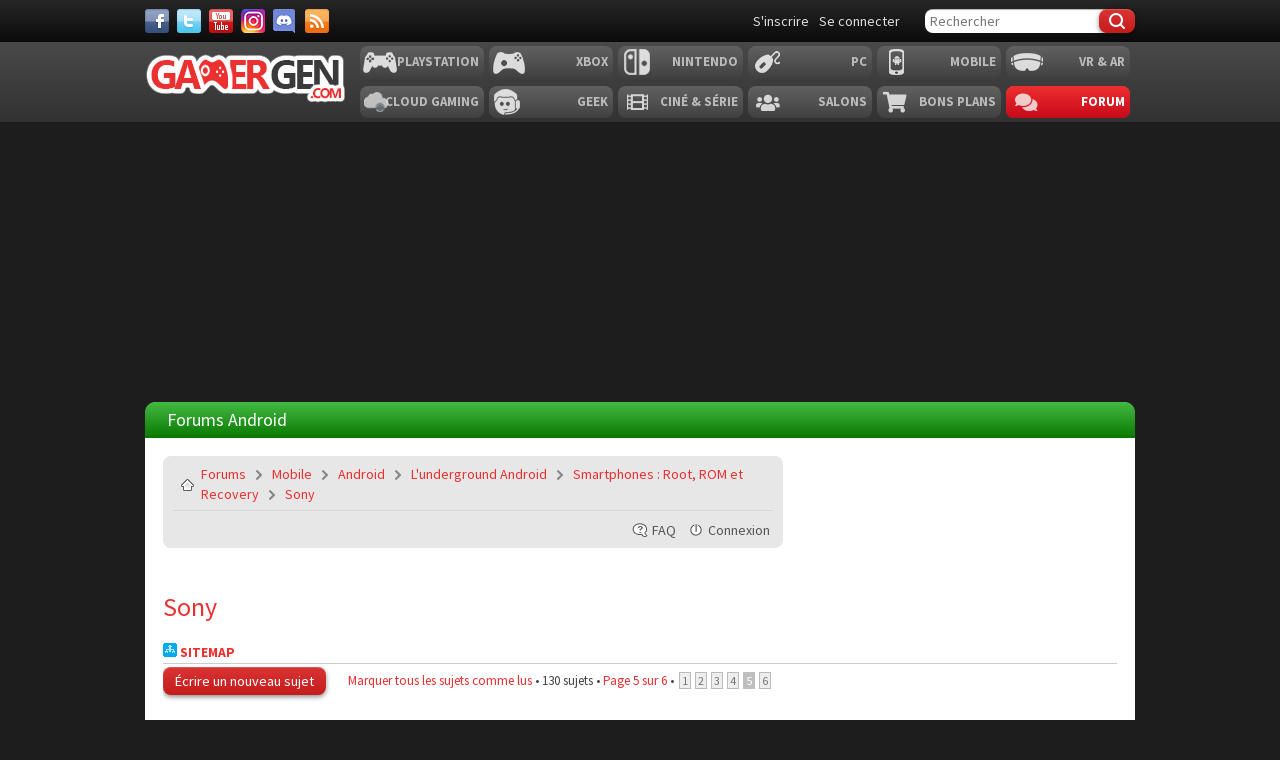

--- FILE ---
content_type: text/html; charset=UTF-8
request_url: https://gamergen.com/forums/smartphones-sony-android/page100.html
body_size: 11771
content:
<!DOCTYPE html>
<html xml:lang="fr-FR" lang="fr-FR">
<head>
    <meta charset="utf-8">
    <meta http-equiv="content-type" content="text/html; charset=UTF-8" />
    <meta http-equiv="content-style-type" content="text/css" />
    <meta http-equiv="content-language" content="fr" />
    <meta http-equiv="imagetoolbar" content="no" />
    <meta name="resource-type" content="document" />
    <meta name="distribution" content="global" />

    <title>Sony - Page 5 - Forums GAMERGEN.COM</title>
    <meta name="content-language" content="fr" />
<meta name="title" content="Sony - Page 5 - Forums GAMERGEN.COM" />
<meta name="description" content="Sony : " />
<meta name="keywords" content="sony" />
<meta name="category" content="general" />
<meta name="robots" content="index,follow" />
<meta name="distribution" content="global" />
<meta name="resource-type" content="document" />
<meta name="copyright" content="Forums GAMERGEN.COM" />

    
    
    <base href="https://gamergen.com:443/forums/"/>
    

    <meta name="viewport" content="width=device-width, initial-scale=1.0">
    <meta name="mobile-web-app-capable" content="yes">
    <link href='//fonts.googleapis.com/css?family=Source+Sans+Pro:400,700,400italic,700italic' rel='stylesheet' type='text/css'>
    <link rel="shortcut icon" href="//static.gamergen.com/img/favicon.ico" type="image/x-icon">
    <link rel="shortcut icon" href="//static.gamergen.com/img/favicon.ico" type="image/x-icon">
    <link rel="shortcut icon" sizes="196x196" href="//static.gamergen.com/img/gamergen-196x196.png">
    <link rel="shortcut icon" sizes="128x128" href="//static.gamergen.com/img/gamergen-128x128.png">
    <link rel="apple-touch-icon" href="//static.gamergen.com/img/touch-icon-iphone.png" />
    <link rel="apple-touch-icon" sizes="72x72" href="//static.gamergen.com/img/touch-icon-ipad.png" />
    <link rel="apple-touch-icon" sizes="114x114" href="//static.gamergen.com/img/touch-icon-iphone4.png" />
    <link rel="stylesheet" href="//static.gamergen.com/css/style-2014.css?v=2020-10-26">
    <link rel="stylesheet" href="//static.gamergen.com/css/forums.css?20171217">
    <link rel="stylesheet" href="//static.gamergen.com/css/fontawesome/css//all.min.css">
    <link rel="stylesheet" href="//static.gamergen.com/css/ress-2014.css?201406021215">

    <link rel="alternate" type="application/atom+xml" title="Flux - Forums GAMERGEN.COM" href="https://gamergen.com:443/forums/feed.php" /><link rel="alternate" type="application/atom+xml" title="Flux - Nouveaux sujets" href="https://gamergen.com:443/forums/feed.php?mode=topics" /><link rel="alternate" type="application/atom+xml" title="Flux - Sujets actifs" href="https://gamergen.com:443/forums/feed.php?mode=topics_active" /><link rel="alternate" type="application/atom+xml" title="Flux - Forums - Sony" href="https://gamergen.com:443/forums/feed.php?f=62" />

    <meta name="robots" content="index, follow, max-snippet:-1, max-image-preview:large, max-video-preview:-1" />

    <!-- Google Tag Manager -->
    <script>(function(w,d,s,l,i){w[l]=w[l]||[];w[l].push({'gtm.start':
            new Date().getTime(),event:'gtm.js'});var f=d.getElementsByTagName(s)[0],
        j=d.createElement(s),dl=l!='dataLayer'?'&l='+l:'';j.async=true;j.src=
        'https://www.googletagmanager.com/gtm.js?id='+i+dl;f.parentNode.insertBefore(j,f);
    })(window,document,'script','dataLayer','GTM-KQB6W3M');</script>
    <!-- End Google Tag Manager -->
    <script>
        var glxm = glxm || {};
        glxm.que = glxm.que || [];
        (function() {
            
            var glxmId = 55480716;
            
            var s = document.createElement('script');
            s.async = true;
            s.src = '//cdn.galaxiemedia.fr/'+glxmId+'/script.min.js';
            var n = document.getElementsByTagName('script')[0];
            n.parentNode.insertBefore(s, n);
        })();
        glxm.que.push(function(){
            glxm.setTargeting({'tag':["android"] });
            glxm.start();
        });
    </script>
    

    <script type="text/javascript">
        // <![CDATA[
        var jump_page = 'Entrer le numéro de page où vous souhaitez aller.:';
        var on_page = '5';
        var per_page = '25';
        var base_url = 'https://gamergen.com:443/forums/smartphones-sony-android/';
        var style_cookie = 'forum_style';
        var style_cookie_settings = '; path=/; domain=.gamergen.com';
        var onload_functions = new Array();
        var onunload_functions = new Array();
        var seo_delim_start = '-';
        var seo_static_pagination = 'page';
        var seo_ext_pagination = '.html';
        var seo_external = true;
        var seo_external_sub = false;
        var seo_ext_classes = false;
        var seo_hashfix = true;

        

        function find_username(url) {
            popup(url, 760, 570, '_usersearch');
            return false;
        }
        window.onload = function() {
            for (var i = 0; i < onload_functions.length; i++) {
                eval(onload_functions[i]);
            }
        };
        window.onunload = function() {
            for (var i = 0; i < onunload_functions.length; i++) {
                eval(onunload_functions[i]);
            }
        };
        // ]]>
    </script>
    <script type="text/javascript" src="https://gamergen.com:443/forums/styles/gamergen/theme/forum_fn.js"></script>
    <!-- pageFair debut -->
    <script type="text/javascript" src="https://ajax.googleapis.com/ajax/libs/jquery/1.8.1/jquery.min.js"></script>
    <script type="text/javascript">
        (function() {
            function async_load(script_url){
                var protocol = ('https:' == document.location.protocol ? 'https://' : 'http://');
                var s = document.createElement('script'); s.src = protocol + script_url;
                var x = document.getElementsByTagName('script')[0]; x.parentNode.insertBefore(s, x);
            }
            bm_website_code = '78E155669CF54398';
            jQuery(document).ready(function(){async_load('asset.pagefair.com/measure.min.js')});
            jQuery(document).ready(function(){async_load('asset.pagefair.net/ads.min.js')});
        })();
    </script>
    <!-- pageFair fin -->
</head>

<body id="phpbb" class="forum section-viewforum ltr">

<!-- Google Tag Manager (noscript) -->
<noscript><iframe src="https://www.googletagmanager.com/ns.html?id=GTM-KQB6W3M"
                  height="0" width="0" style="display:none;visibility:hidden"></iframe></noscript>
<!-- End Google Tag Manager (noscript) -->

<header class="main-header clearfix">
    <div class="nav-top">
        <div class="wrapper clearfix">
            
            <div class="social">
                <a class="facebook" target="_blank" href="https://www.facebook.com/GAMERGENcom" aria-label="Facebook">&nbsp;</a>
                <a class="twitter" target="_blank" href="https://twitter.com/gamergen_com" aria-label="Twitter">&nbsp;</a>
                <a class="youtube" target="_blank" href="https://www.youtube.com/user/MediagenVideo" aria-label="Youtube">&nbsp;</a>
                <a class="instagram" target="_blank" href="https://www.instagram.com/gamergen_com/" aria-label="Instagram">&nbsp;</a>
                <a class="discord" target="_blank" href="https://discord.com/invite/GbTp4uP" aria-label="Discord">&nbsp;</a>
                <a class="rss" href="/services" aria-label="Services">&nbsp;</a>
            </div>
            <div class="search">
                <form id="mainsearchform" action="/recherche/" method="get" accept-charset="utf-8">
                    <input class="text" type="text" name="kw" value="" placeholder="Rechercher">
                    
                    <input class="btn submit" type="submit" name="submit" value="&#xf0c5;" />
                    
                </form>
            </div>
            <div class="user">
                
                <a class="user-register" href="https://gamergen.com:443/forums/ucp.php?mode=register&amp;sid=28e3da28ce6777e875b3dc051649d7a3" rel="nofollow">S'inscrire</a>
                <a class="user-login" href="/forums/ucp.php?mode=login" rel="nofollow">Se connecter</a>
                
            </div>
        </div>
    </div>

    
    <nav class="main-nav">
        <div class="wrapper">
            <a href="/" class="logo"><strong>GamerGen</strong></a>
            <span id="select-pf" data-bg-plateform="accueil">Général</span>

            <div class="nav clearfix">
                <div class="plateforme-slug playstation"><a href="/playstation/">Playstation</a></div>
                <div class="plateforme-slug xbox"><a href="/xbox/">Xbox</a></div>
                <div class="plateforme-slug nintendo"><a href="/nintendo/">Nintendo</a></div>
                <div class="plateforme-slug pc"><a href="/pc/">PC</a></div>
                <div class="plateforme-slug mobile"><a href="/mobile/">Mobile</a></div>
                <div class="plateforme-slug vr-ar"><a href="/vr-ar/">VR &amp; AR</a></div>
            </div>
            <div class="nav clearfix">
                <div class="plateforme-slug cloud-gaming"><a href="/cloud-gaming/">Cloud Gaming</a></div>
                <div class="plateforme-slug geek"><a href="/geek/">Geek</a></div>
                <div class="plateforme-slug cinema-series"><a href="/cinema-series/">Ciné &amp; Série</a></div>
                <div class="plateforme-slug salons"><a href="/salons/">Salons</a></div>
                <div class="plateforme-slug bons-plans"><a href="/bons-plans/">Bons plans</a></div>
                <div class="plateforme-slug forum"><a href="/forums/" data-bg-plateform="accueil">Forum</a></div>
            </div>

        </div>
    </nav>
    
    <div id="subheader">
        <div class="subheader-content">
            <a href="/actualites" class=""><i class="far fa-newspaper"></i> Actualité</a>
            <a href="/tests" class=""><i class="fas fa-tasks"></i> Test &amp; Preview</a>
            <a href="/bons-plans" class=""><i class="fas fa-search-dollar"></i> Bon Plan</a>
            <a href="javascript:" class="open-lateralmenu open-submenu userlink userlink_menu menu-btn"><i class="fas fa-ellipsis-v"></i></a>
        </div>
    </div>

    
</header>


<div id="ctBoc" class="main-global">

    
    <div id="oop_ad"></div>
    <script type="text/javascript">
        glxm.que.push(function() {
            glxm.display('oop_ad');
        });
    </script>
    

    <div class="wrapper main-tophead clearfix">
        <div class="bup" id="top">
            
            <div id="header_ad"></div>
            <script type="text/javascript">
                glxm.que.push(function() {
                    glxm.display('header_ad');
                });
            </script>
            
        </div>
    </div>

    <div class="main-content">
        <div class="wrapper clearfix">

            <nav class="left-col">
                <div class="menu clearfix">
                    
                </div>
            </nav>

            <div class="center-col clearfix">

                <div class="page full page-forums">

                    <a id="top" name="top" accesskey="t"></a>

                    <header class="header-plateforme" data-bg-plateform="android">
                        <h1>Forums Android</h1>
                        
                    </header>

                    <div id="page-header">

                        <div class="navbar">
                            <ul class="linklist navlinks">
                                <li class="icon-home"><a href="https://gamergen.com:443/forums/" accesskey="h">Forums</a>  <span data-icon="&#xf488;" class="sep"></span> <a href="https://gamergen.com:443/forums/mobile/">Mobile</a> <span data-icon="&#xf488;" class="sep"></span> <a href="https://gamergen.com:443/forums/android/">Android</a> <span data-icon="&#xf488;" class="sep"></span> <a href="https://gamergen.com:443/forums/underground-android/">L'underground Android</a> <span data-icon="&#xf488;" class="sep"></span> <a href="https://gamergen.com:443/forums/smartphones-root-rom-recovery-android/">Smartphones : Root, ROM et Recovery</a> <span data-icon="&#xf488;" class="sep"></span> <a href="https://gamergen.com:443/forums/smartphones-sony-android/">Sony</a></li>

                                
                            </ul>

                            

                            <ul class="linklist rightside">
                                <li class="icon-faq"><a href="https://gamergen.com:443/forums/faq.php?sid=28e3da28ce6777e875b3dc051649d7a3" title="Foire aux questions (Questions posées fréquemment)">FAQ</a></li>
                                
                                <li class="icon-logout"><a href="https://gamergen.com:443/forums/ucp.php?mode=login&amp;sid=28e3da28ce6777e875b3dc051649d7a3" title="Connexion" accesskey="x">Connexion</a></li>
                                
                            </ul>
                        </div>

                        
                        <div class="bup">
                            
                            <div id="middle_ad"></div>
                            <script type="text/javascript">
                                glxm.que.push(function() {
                                    glxm.display('middle_ad');
                                });
                            </script>
                            
                        </div>
                        

                    </div>

                    <a name="start_here"></a>
                    <div id="page-body" class="forum-android">

                        

<h2 class="h2_forum"><a href="https://gamergen.com:443/forums/smartphones-sony-android/page100.html">Sony</a></h2>
<h3>   <a href="https://gamergen.com:443/forums/sitemap.php?forum=62" title="Sitemap de Sony" class="gym"><img src="https://gamergen.com:443/forums/gym_sitemaps/images/sitemap-icon.gif" alt="Sitemap de Sony" width="14" height="14"/>&nbsp;Sitemap</a>&nbsp;</h3>
	<div class="topic-actions clearfix" >

	
		<div class="buttons">
			<div class="post-icon" title="Écrire un nouveau sujet"><a href="https://gamergen.com:443/forums/posting.php?mode=post&amp;f=62&amp;sid=28e3da28ce6777e875b3dc051649d7a3">Écrire un nouveau sujet</a></div>
		</div>
	
		<div class="pagination">
			<a href="https://gamergen.com:443/forums/viewforum.php?hash=d991e025&amp;f=62&amp;mark=topics&amp;sid=28e3da28ce6777e875b3dc051649d7a3" accesskey="m">Marquer tous les sujets comme lus</a> &bull; 130 sujets &bull; <a href="#" onclick="jumpto(); return false;" title="Cliquer pour aller à la page…">Page <strong>5</strong> sur <strong>6</strong></a> &bull; <span><a href="https://gamergen.com:443/forums/smartphones-sony-android/">1</a><span class="page-sep">, </span><a href="https://gamergen.com:443/forums/smartphones-sony-android/?start=25">2</a><span class="page-sep">, </span><a href="https://gamergen.com:443/forums/smartphones-sony-android/?start=50">3</a><span class="page-sep">, </span><a href="https://gamergen.com:443/forums/smartphones-sony-android/?start=75">4</a><span class="page-sep">, </span><strong>5</strong><span class="page-sep">, </span><a href="https://gamergen.com:443/forums/smartphones-sony-android/?start=125">6</a></span>
		</div>
	

	</div>

		<div class="forumbg announcement">
		<div class="inner">
		<ul class="topiclist">
			<li class="header">
				<dl class="icon">
					<dt>Annonces</dt>
					<dd class="posts">Réponses</dd>
					<dd class="views">Vus</dd>
					<dd class="lastpost"><span>Dernier message</span></dd>
				</dl>
			</li>
		</ul>
		<ul class="topiclist topics">
	

		<li class="row bg1 announce">
			<dl class="icon" style="background-image: url(https://gamergen.com:443/forums/styles/gamergen/imageset/announce_unread.gif); background-repeat: no-repeat;">
				<dt title="Messages non lus"><a href="https://gamergen.com:443/forums/viewtopic.php?f=62&amp;t=497252&amp;view=unread&amp;sid=28e3da28ce6777e875b3dc051649d7a3#unread"><img src="https://gamergen.com:443/forums/styles/gamergen/imageset/icon_topic_newest.gif" width="11" height="9" alt="Voir le premier message non lu" title="Voir le premier message non lu" /></a> <a href="https://gamergen.com:443/forums/smartphones-sony-android/tuto-androphones-sony-ericsson-t497252.html" class="topictitle">[CENTRALISATION] TUTO AndroPhones Sony Ericsson</a>
					<br />
					par <a href="https://gamergen.com:443/forums/membre/Kevin%20Hatterer/" style="color: #996600;" class="username-coloured">Kevin Hatterer</a> &raquo; 20 Fév 2011, 16:29
				</dt>
				<dd class="posts">0 <dfn>Réponses</dfn></dd>
				<dd class="views">2660 <dfn>Vus</dfn></dd>
				<dd class="lastpost"><span><dfn>Dernier message </dfn>par <a href="https://gamergen.com:443/forums/membre/Kevin%20Hatterer/" style="color: #996600;" class="username-coloured">Kevin Hatterer</a>
					<a href="https://gamergen.com:443/forums/smartphones-sony-android/tuto-androphones-sony-ericsson-t497252.html#p7086"><img src="https://gamergen.com:443/forums/styles/gamergen/imageset/icon_topic_latest.gif" width="11" height="9" alt="Voir le dernier message" title="Voir le dernier message" /></a> <br />20 Fév 2011, 16:29</span>
				</dd>
			</dl>
		</li>

	
		</ul>
		</div>
	</div>
	
		<div class="forumbg">
		<div class="inner">
		<ul class="topiclist">
			<li class="header">
				<dl class="icon">
					<dt>Sujets</dt>
					<dd class="posts">Réponses</dd>
					<dd class="views">Vus</dd>
					<dd class="lastpost"><span>Dernier message</span></dd>
				</dl>
			</li>
		</ul>
		<ul class="topiclist topics">
	

		<li class="row bg2">
			<dl class="icon" style="background-image: url(https://gamergen.com:443/forums/styles/gamergen/imageset/topic_unread.gif); background-repeat: no-repeat;">
				<dt title="Messages non lus"><a href="https://gamergen.com:443/forums/viewtopic.php?f=62&amp;t=499840&amp;view=unread&amp;sid=28e3da28ce6777e875b3dc051649d7a3#unread"><img src="https://gamergen.com:443/forums/styles/gamergen/imageset/icon_topic_newest.gif" width="11" height="9" alt="Voir le premier message non lu" title="Voir le premier message non lu" /></a> <a href="https://gamergen.com:443/forums/smartphones-sony-android/rom-manager-pour-xperia-play-t499840.html" class="topictitle">Rom manager pour xperia play</a>
					<br />
					par <a href="https://gamergen.com:443/forums/membre/boufon01/" style="color: #999999;" class="username-coloured">boufon01</a> &raquo; 04 Déc 2011, 13:59
				</dt>
				<dd class="posts">4 <dfn>Réponses</dfn></dd>
				<dd class="views">397 <dfn>Vus</dfn></dd>
				<dd class="lastpost"><span><dfn>Dernier message </dfn>par <a href="https://gamergen.com:443/forums/membre/boufon01/" style="color: #999999;" class="username-coloured">boufon01</a>
					<a href="https://gamergen.com:443/forums/smartphones-sony-android/rom-manager-pour-xperia-play-t499840.html#p21202"><img src="https://gamergen.com:443/forums/styles/gamergen/imageset/icon_topic_latest.gif" width="11" height="9" alt="Voir le dernier message" title="Voir le dernier message" /></a> <br />04 Déc 2011, 20:25</span>
				</dd>
			</dl>
		</li>

	

		<li class="row bg1">
			<dl class="icon" style="background-image: url(https://gamergen.com:443/forums/styles/gamergen/imageset/topic_unread.gif); background-repeat: no-repeat;">
				<dt title="Messages non lus"><a href="https://gamergen.com:443/forums/viewtopic.php?f=62&amp;t=499752&amp;view=unread&amp;sid=28e3da28ce6777e875b3dc051649d7a3#unread"><img src="https://gamergen.com:443/forums/styles/gamergen/imageset/icon_topic_newest.gif" width="11" height="9" alt="Voir le premier message non lu" title="Voir le premier message non lu" /></a> <a href="https://gamergen.com:443/forums/smartphones-sony-android/supprimer-des-applications-t499752.html" class="topictitle">Supprimer des applications</a>
					<br />
					par <a href="https://gamergen.com:443/forums/membre/Manu06027/" style="color: #999999;" class="username-coloured">Manu06027</a> &raquo; 23 Nov 2011, 20:55
				</dt>
				<dd class="posts">3 <dfn>Réponses</dfn></dd>
				<dd class="views">313 <dfn>Vus</dfn></dd>
				<dd class="lastpost"><span><dfn>Dernier message </dfn>par <a href="https://gamergen.com:443/forums/membre/marshallino16/" style="color: #999999;" class="username-coloured">marshallino16</a>
					<a href="https://gamergen.com:443/forums/smartphones-sony-android/supprimer-des-applications-t499752.html#p20585"><img src="https://gamergen.com:443/forums/styles/gamergen/imageset/icon_topic_latest.gif" width="11" height="9" alt="Voir le dernier message" title="Voir le dernier message" /></a> <br />24 Nov 2011, 09:34</span>
				</dd>
			</dl>
		</li>

	

		<li class="row bg2">
			<dl class="icon" style="background-image: url(https://gamergen.com:443/forums/styles/gamergen/imageset/topic_unread.gif); background-repeat: no-repeat;">
				<dt title="Messages non lus"><a href="https://gamergen.com:443/forums/viewtopic.php?f=62&amp;t=499712&amp;view=unread&amp;sid=28e3da28ce6777e875b3dc051649d7a3#unread"><img src="https://gamergen.com:443/forums/styles/gamergen/imageset/icon_topic_newest.gif" width="11" height="9" alt="Voir le premier message non lu" title="Voir le premier message non lu" /></a> <a href="https://gamergen.com:443/forums/smartphones-sony-android/root-et-xperia-play-t499712.html" class="topictitle">root et xperia play</a>
					<br />
					par <a href="https://gamergen.com:443/forums/membre/xperiaplaygolden/" style="color: #999999;" class="username-coloured">xperiaplaygolden</a> &raquo; 20 Nov 2011, 15:46
				</dt>
				<dd class="posts">1 <dfn>Réponses</dfn></dd>
				<dd class="views">340 <dfn>Vus</dfn></dd>
				<dd class="lastpost"><span><dfn>Dernier message </dfn>par <a href="https://gamergen.com:443/forums/membre/marshallino16/" style="color: #999999;" class="username-coloured">marshallino16</a>
					<a href="https://gamergen.com:443/forums/smartphones-sony-android/root-et-xperia-play-t499712.html#p20374"><img src="https://gamergen.com:443/forums/styles/gamergen/imageset/icon_topic_latest.gif" width="11" height="9" alt="Voir le dernier message" title="Voir le dernier message" /></a> <br />20 Nov 2011, 19:47</span>
				</dd>
			</dl>
		</li>

	

		<li class="row bg1">
			<dl class="icon" style="background-image: url(https://gamergen.com:443/forums/styles/gamergen/imageset/topic_unread.gif); background-repeat: no-repeat;">
				<dt title="Messages non lus"><a href="https://gamergen.com:443/forums/viewtopic.php?f=62&amp;t=499671&amp;view=unread&amp;sid=28e3da28ce6777e875b3dc051649d7a3#unread"><img src="https://gamergen.com:443/forums/styles/gamergen/imageset/icon_topic_newest.gif" width="11" height="9" alt="Voir le premier message non lu" title="Voir le premier message non lu" /></a> <a href="https://gamergen.com:443/forums/smartphones-sony-android/probleme-root-xperia-arc-t499671.html" class="topictitle">Probleme root Xperia ARC</a>
					<br />
					par <a href="https://gamergen.com:443/forums/membre/Jordan318/" style="color: #999999;" class="username-coloured">Jordan318</a> &raquo; 16 Nov 2011, 21:06
				</dt>
				<dd class="posts">4 <dfn>Réponses</dfn></dd>
				<dd class="views">303 <dfn>Vus</dfn></dd>
				<dd class="lastpost"><span><dfn>Dernier message </dfn>par <a href="https://gamergen.com:443/forums/membre/Jordan318/" style="color: #999999;" class="username-coloured">Jordan318</a>
					<a href="https://gamergen.com:443/forums/smartphones-sony-android/probleme-root-xperia-arc-t499671.html#p20276"><img src="https://gamergen.com:443/forums/styles/gamergen/imageset/icon_topic_latest.gif" width="11" height="9" alt="Voir le dernier message" title="Voir le dernier message" /></a> <br />19 Nov 2011, 12:36</span>
				</dd>
			</dl>
		</li>

	

		<li class="row bg2">
			<dl class="icon" style="background-image: url(https://gamergen.com:443/forums/styles/gamergen/imageset/topic_unread.gif); background-repeat: no-repeat;">
				<dt title="Messages non lus"><a href="https://gamergen.com:443/forums/viewtopic.php?f=62&amp;t=499634&amp;view=unread&amp;sid=28e3da28ce6777e875b3dc051649d7a3#unread"><img src="https://gamergen.com:443/forums/styles/gamergen/imageset/icon_topic_newest.gif" width="11" height="9" alt="Voir le premier message non lu" title="Voir le premier message non lu" /></a> <a href="https://gamergen.com:443/forums/smartphones-sony-android/deverrouiller-bootloader-xperia-arc-et-installer-cynaogenmod-t499634.html" class="topictitle">Deverrouiller Bootloader Xperia Arc et Installer Cynaogenmod</a>
					<br />
					par <a href="https://gamergen.com:443/forums/membre/Lammer88/" style="color: #999999;" class="username-coloured">Lammer88</a> &raquo; 13 Nov 2011, 15:07
				</dt>
				<dd class="posts">1 <dfn>Réponses</dfn></dd>
				<dd class="views">386 <dfn>Vus</dfn></dd>
				<dd class="lastpost"><span><dfn>Dernier message </dfn>par <a href="https://gamergen.com:443/forums/membre/Lammer88/" style="color: #999999;" class="username-coloured">Lammer88</a>
					<a href="https://gamergen.com:443/forums/smartphones-sony-android/deverrouiller-bootloader-xperia-arc-et-installer-cynaogenmod-t499634.html#p20257"><img src="https://gamergen.com:443/forums/styles/gamergen/imageset/icon_topic_latest.gif" width="11" height="9" alt="Voir le dernier message" title="Voir le dernier message" /></a> <br />18 Nov 2011, 23:26</span>
				</dd>
			</dl>
		</li>

	

		<li class="row bg1">
			<dl class="icon" style="background-image: url(https://gamergen.com:443/forums/styles/gamergen/imageset/topic_unread.gif); background-repeat: no-repeat;">
				<dt title="Messages non lus"><a href="https://gamergen.com:443/forums/viewtopic.php?f=62&amp;t=499248&amp;view=unread&amp;sid=28e3da28ce6777e875b3dc051649d7a3#unread"><img src="https://gamergen.com:443/forums/styles/gamergen/imageset/icon_topic_newest.gif" width="11" height="9" alt="Voir le premier message non lu" title="Voir le premier message non lu" /></a> <a href="https://gamergen.com:443/forums/smartphones-sony-android/probleme-d-instalation-du-recovery-clockworkmod-sur-x8-t499248.html" class="topictitle">Problème d'instalation du recovery ClockworkMod sur x8</a>
					<br />
					par <a href="https://gamergen.com:443/forums/membre/Macrolenoir/" style="color: #999999;" class="username-coloured">Macrolenoir</a> &raquo; 07 Oct 2011, 22:55
				</dt>
				<dd class="posts">1 <dfn>Réponses</dfn></dd>
				<dd class="views">318 <dfn>Vus</dfn></dd>
				<dd class="lastpost"><span><dfn>Dernier message </dfn>par <a href="https://gamergen.com:443/forums/membre/marshallino16/" style="color: #999999;" class="username-coloured">marshallino16</a>
					<a href="https://gamergen.com:443/forums/smartphones-sony-android/probleme-d-instalation-du-recovery-clockworkmod-sur-x8-t499248.html#p19517"><img src="https://gamergen.com:443/forums/styles/gamergen/imageset/icon_topic_latest.gif" width="11" height="9" alt="Voir le dernier message" title="Voir le dernier message" /></a> <br />06 Nov 2011, 17:22</span>
				</dd>
			</dl>
		</li>

	

		<li class="row bg2">
			<dl class="icon" style="background-image: url(https://gamergen.com:443/forums/styles/gamergen/imageset/topic_unread.gif); background-repeat: no-repeat;">
				<dt title="Messages non lus"><a href="https://gamergen.com:443/forums/viewtopic.php?f=62&amp;t=499410&amp;view=unread&amp;sid=28e3da28ce6777e875b3dc051649d7a3#unread"><img src="https://gamergen.com:443/forums/styles/gamergen/imageset/icon_topic_newest.gif" width="11" height="9" alt="Voir le premier message non lu" title="Voir le premier message non lu" /></a> <a href="https://gamergen.com:443/forums/smartphones-sony-android/root-xperia-x10-mini-pro-adroid-2-1-t499410.html" class="topictitle">Root Xperia x10 Mini Pro Adroid 2.1</a>
					<br />
					par <a href="https://gamergen.com:443/forums/membre/Link34/" style="color: #999999;" class="username-coloured">Link34</a> &raquo; 24 Oct 2011, 00:33
				</dt>
				<dd class="posts">8 <dfn>Réponses</dfn></dd>
				<dd class="views">574 <dfn>Vus</dfn></dd>
				<dd class="lastpost"><span><dfn>Dernier message </dfn>par <a href="https://gamergen.com:443/forums/membre/Link34/" style="color: #999999;" class="username-coloured">Link34</a>
					<a href="https://gamergen.com:443/forums/smartphones-sony-android/root-xperia-x10-mini-pro-adroid-2-1-t499410.html#p19027"><img src="https://gamergen.com:443/forums/styles/gamergen/imageset/icon_topic_latest.gif" width="11" height="9" alt="Voir le dernier message" title="Voir le dernier message" /></a> <br />31 Oct 2011, 01:33</span>
				</dd>
			</dl>
		</li>

	

		<li class="row bg1">
			<dl class="icon" style="background-image: url(https://gamergen.com:443/forums/styles/gamergen/imageset/topic_unread.gif); background-repeat: no-repeat;">
				<dt title="Messages non lus"><a href="https://gamergen.com:443/forums/viewtopic.php?f=62&amp;t=499471&amp;view=unread&amp;sid=28e3da28ce6777e875b3dc051649d7a3#unread"><img src="https://gamergen.com:443/forums/styles/gamergen/imageset/icon_topic_newest.gif" width="11" height="9" alt="Voir le premier message non lu" title="Voir le premier message non lu" /></a> <a href="https://gamergen.com:443/forums/smartphones-sony-android/topic-t499471.html" class="topictitle">[Demande d'aide pour joisir une ROM pour Xperia X8]</a>
					<br />
					par <a href="https://gamergen.com:443/forums/membre/Megi25/" style="color: #999999;" class="username-coloured">Megi25</a> &raquo; 30 Oct 2011, 01:11
				</dt>
				<dd class="posts">1 <dfn>Réponses</dfn></dd>
				<dd class="views">325 <dfn>Vus</dfn></dd>
				<dd class="lastpost"><span><dfn>Dernier message </dfn>par <a href="https://gamergen.com:443/forums/membre/Megi25/" style="color: #999999;" class="username-coloured">Megi25</a>
					<a href="https://gamergen.com:443/forums/smartphones-sony-android/topic-t499471.html#p18997"><img src="https://gamergen.com:443/forums/styles/gamergen/imageset/icon_topic_latest.gif" width="11" height="9" alt="Voir le dernier message" title="Voir le dernier message" /></a> <br />30 Oct 2011, 21:34</span>
				</dd>
			</dl>
		</li>

	

		<li class="row bg2">
			<dl class="icon" style="background-image: url(https://gamergen.com:443/forums/styles/gamergen/imageset/topic_unread.gif); background-repeat: no-repeat;">
				<dt title="Messages non lus"><a href="https://gamergen.com:443/forums/viewtopic.php?f=62&amp;t=499457&amp;view=unread&amp;sid=28e3da28ce6777e875b3dc051649d7a3#unread"><img src="https://gamergen.com:443/forums/styles/gamergen/imageset/icon_topic_newest.gif" width="11" height="9" alt="Voir le premier message non lu" title="Voir le premier message non lu" /></a> <a href="https://gamergen.com:443/forums/smartphones-sony-android/root-xperia-play-surcouche-operateur-t499457.html" class="topictitle">Root xperia play surcouche opérateur</a>
					<br />
					par <a href="https://gamergen.com:443/forums/membre/SocialSupaCrew/" style="color: #999999;" class="username-coloured">SocialSupaCrew</a> &raquo; 27 Oct 2011, 19:54
				</dt>
				<dd class="posts">2 <dfn>Réponses</dfn></dd>
				<dd class="views">289 <dfn>Vus</dfn></dd>
				<dd class="lastpost"><span><dfn>Dernier message </dfn>par <a href="https://gamergen.com:443/forums/membre/SocialSupaCrew/" style="color: #999999;" class="username-coloured">SocialSupaCrew</a>
					<a href="https://gamergen.com:443/forums/smartphones-sony-android/root-xperia-play-surcouche-operateur-t499457.html#p18957"><img src="https://gamergen.com:443/forums/styles/gamergen/imageset/icon_topic_latest.gif" width="11" height="9" alt="Voir le dernier message" title="Voir le dernier message" /></a> <br />29 Oct 2011, 12:04</span>
				</dd>
			</dl>
		</li>

	

		<li class="row bg1">
			<dl class="icon" style="background-image: url(https://gamergen.com:443/forums/styles/gamergen/imageset/topic_unread.gif); background-repeat: no-repeat;">
				<dt title="Messages non lus"><a href="https://gamergen.com:443/forums/viewtopic.php?f=62&amp;t=498562&amp;view=unread&amp;sid=28e3da28ce6777e875b3dc051649d7a3#unread"><img src="https://gamergen.com:443/forums/styles/gamergen/imageset/icon_topic_newest.gif" width="11" height="9" alt="Voir le premier message non lu" title="Voir le premier message non lu" /></a> <a href="https://gamergen.com:443/forums/smartphones-sony-android/root-sans-deverouillage-bootloader-changement-de-rom-t498562.html" class="topictitle">Root sans déverouillage bootloader = changement de ROM ?</a>
					<br />
					par <a href="https://gamergen.com:443/forums/membre/psychonael/" style="color: #999999;" class="username-coloured">psychonael</a> &raquo; 28 Oct 2011, 11:40
				</dt>
				<dd class="posts">1 <dfn>Réponses</dfn></dd>
				<dd class="views">310 <dfn>Vus</dfn></dd>
				<dd class="lastpost"><span><dfn>Dernier message </dfn>par <a href="https://gamergen.com:443/forums/membre/psychonael/" style="color: #999999;" class="username-coloured">psychonael</a>
					<a href="https://gamergen.com:443/forums/smartphones-sony-android/root-sans-deverouillage-bootloader-changement-de-rom-t498562.html#p18942"><img src="https://gamergen.com:443/forums/styles/gamergen/imageset/icon_topic_latest.gif" width="11" height="9" alt="Voir le dernier message" title="Voir le dernier message" /></a> <br />28 Oct 2011, 20:54</span>
				</dd>
			</dl>
		</li>

	

		<li class="row bg2">
			<dl class="icon" style="background-image: url(https://gamergen.com:443/forums/styles/gamergen/imageset/topic_unread.gif); background-repeat: no-repeat;">
				<dt title="Messages non lus"><a href="https://gamergen.com:443/forums/viewtopic.php?f=62&amp;t=497037&amp;view=unread&amp;sid=28e3da28ce6777e875b3dc051649d7a3#unread"><img src="https://gamergen.com:443/forums/styles/gamergen/imageset/icon_topic_newest.gif" width="11" height="9" alt="Voir le premier message non lu" title="Voir le premier message non lu" /></a> <a href="https://gamergen.com:443/forums/smartphones-sony-android/derooter-xperia-x8-t497037.html" class="topictitle">Dérooter xperia x8?</a>
					<br />
					par <a href="https://gamergen.com:443/forums/membre/tofly974/" style="color: #999999;" class="username-coloured">tofly974</a> &raquo; 18 Jan 2011, 21:49
				</dt>
				<dd class="posts">4 <dfn>Réponses</dfn></dd>
				<dd class="views">389 <dfn>Vus</dfn></dd>
				<dd class="lastpost"><span><dfn>Dernier message </dfn>par <a href="https://gamergen.com:443/forums/membre/goliate02/" style="color: #999999;" class="username-coloured">goliate02</a>
					<a href="https://gamergen.com:443/forums/smartphones-sony-android/derooter-xperia-x8-t497037.html#p17990"><img src="https://gamergen.com:443/forums/styles/gamergen/imageset/icon_topic_latest.gif" width="11" height="9" alt="Voir le dernier message" title="Voir le dernier message" /></a> <br />14 Oct 2011, 15:00</span>
				</dd>
			</dl>
		</li>

	

		<li class="row bg1">
			<dl class="icon" style="background-image: url(https://gamergen.com:443/forums/styles/gamergen/imageset/topic_unread.gif); background-repeat: no-repeat;">
				<dt title="Messages non lus"><a href="https://gamergen.com:443/forums/viewtopic.php?f=62&amp;t=498568&amp;view=unread&amp;sid=28e3da28ce6777e875b3dc051649d7a3#unread"><img src="https://gamergen.com:443/forums/styles/gamergen/imageset/icon_topic_newest.gif" width="11" height="9" alt="Voir le premier message non lu" title="Voir le premier message non lu" /></a> <a href="https://gamergen.com:443/forums/smartphones-sony-android/comment-rooter-mon-xperia-x10-t498568.html" class="topictitle">Comment rooter mon xperia X10</a>
					<br />
					<strong class="pagination"><span><a href="https://gamergen.com:443/forums/smartphones-sony-android/comment-rooter-mon-xperia-x10-t498568.html">1</a><span class="page-sep">, </span><a href="https://gamergen.com:443/forums/smartphones-sony-android/comment-rooter-mon-xperia-x10-t498568.html&amp;start=12">2</a></span></strong>par <a href="https://gamergen.com:443/forums/membre/nathan440/" style="color: #999999;" class="username-coloured">nathan440</a> &raquo; 15 Juil 2011, 09:16
				</dt>
				<dd class="posts">12 <dfn>Réponses</dfn></dd>
				<dd class="views">745 <dfn>Vus</dfn></dd>
				<dd class="lastpost"><span><dfn>Dernier message </dfn>par <a href="https://gamergen.com:443/forums/membre/nathan440/" style="color: #999999;" class="username-coloured">nathan440</a>
					<a href="https://gamergen.com:443/forums/smartphones-sony-android/comment-rooter-mon-xperia-x10-t498568-12.html#p16388"><img src="https://gamergen.com:443/forums/styles/gamergen/imageset/icon_topic_latest.gif" width="11" height="9" alt="Voir le dernier message" title="Voir le dernier message" /></a> <br />07 Sep 2011, 06:27</span>
				</dd>
			</dl>
		</li>

	

		<li class="row bg2">
			<dl class="icon" style="background-image: url(https://gamergen.com:443/forums/styles/gamergen/imageset/topic_unread.gif); background-repeat: no-repeat;">
				<dt title="Messages non lus"><a href="https://gamergen.com:443/forums/viewtopic.php?f=62&amp;t=497220&amp;view=unread&amp;sid=28e3da28ce6777e875b3dc051649d7a3#unread"><img src="https://gamergen.com:443/forums/styles/gamergen/imageset/icon_topic_newest.gif" width="11" height="9" alt="Voir le premier message non lu" title="Voir le premier message non lu" /></a> <a href="https://gamergen.com:443/forums/smartphones-sony-android/cooment-rooter-xperia-x-10-t497220.html" class="topictitle">cooment rooter xperia x 10</a>
					<br />
					<strong class="pagination"><span><a href="https://gamergen.com:443/forums/smartphones-sony-android/cooment-rooter-xperia-x-10-t497220.html">1</a><span class="page-sep">, </span><a href="https://gamergen.com:443/forums/smartphones-sony-android/cooment-rooter-xperia-x-10-t497220.html&amp;start=12">2</a></span></strong>par <a href="https://gamergen.com:443/forums/membre/dumontroty/" style="color: #999999;" class="username-coloured">dumontroty</a> &raquo; 15 Fév 2011, 20:56
				</dt>
				<dd class="posts">14 <dfn>Réponses</dfn></dd>
				<dd class="views">641 <dfn>Vus</dfn></dd>
				<dd class="lastpost"><span><dfn>Dernier message </dfn>par <a href="https://gamergen.com:443/forums/membre/Lycan/" style="color: #999999;" class="username-coloured">Lycan</a>
					<a href="https://gamergen.com:443/forums/smartphones-sony-android/cooment-rooter-xperia-x-10-t497220-12.html#p15451"><img src="https://gamergen.com:443/forums/styles/gamergen/imageset/icon_topic_latest.gif" width="11" height="9" alt="Voir le dernier message" title="Voir le dernier message" /></a> <br />17 Aoû 2011, 16:48</span>
				</dd>
			</dl>
		</li>

	

		<li class="row bg1">
			<dl class="icon" style="background-image: url(https://gamergen.com:443/forums/styles/gamergen/imageset/topic_unread.gif); background-repeat: no-repeat;">
				<dt title="Messages non lus"><a href="https://gamergen.com:443/forums/viewtopic.php?f=62&amp;t=498745&amp;view=unread&amp;sid=28e3da28ce6777e875b3dc051649d7a3#unread"><img src="https://gamergen.com:443/forums/styles/gamergen/imageset/icon_topic_newest.gif" width="11" height="9" alt="Voir le premier message non lu" title="Voir le premier message non lu" /></a> <a href="https://gamergen.com:443/forums/smartphones-sony-android/x10-mini-pro-apps-vers-la-carte-sd-t498745.html" class="topictitle">[Résolu] (x10 mini pro) Apps vers la Carte SD</a>
					<br />
					par <a href="https://gamergen.com:443/forums/membre/jonaenforce002/" style="color: #999999;" class="username-coloured">jonaenforce002</a> &raquo; 29 Juil 2011, 21:31
				</dt>
				<dd class="posts">6 <dfn>Réponses</dfn></dd>
				<dd class="views">308 <dfn>Vus</dfn></dd>
				<dd class="lastpost"><span><dfn>Dernier message </dfn>par <a href="https://gamergen.com:443/forums/membre/jonaenforce002/" style="color: #999999;" class="username-coloured">jonaenforce002</a>
					<a href="https://gamergen.com:443/forums/smartphones-sony-android/x10-mini-pro-apps-vers-la-carte-sd-t498745.html#p15441"><img src="https://gamergen.com:443/forums/styles/gamergen/imageset/icon_topic_latest.gif" width="11" height="9" alt="Voir le dernier message" title="Voir le dernier message" /></a> <br />17 Aoû 2011, 02:06</span>
				</dd>
			</dl>
		</li>

	

		<li class="row bg2">
			<dl class="icon" style="background-image: url(https://gamergen.com:443/forums/styles/gamergen/imageset/topic_unread.gif); background-repeat: no-repeat;">
				<dt title="Messages non lus"><a href="https://gamergen.com:443/forums/viewtopic.php?f=62&amp;t=498839&amp;view=unread&amp;sid=28e3da28ce6777e875b3dc051649d7a3#unread"><img src="https://gamergen.com:443/forums/styles/gamergen/imageset/icon_topic_newest.gif" width="11" height="9" alt="Voir le premier message non lu" title="Voir le premier message non lu" /></a> <a href="https://gamergen.com:443/forums/smartphones-sony-android/root-xperia-x10-mini-t498839.html" class="topictitle">root xperia x10 mini</a>
					<br />
					par <a href="https://gamergen.com:443/forums/membre/ludo54/" style="color: #999999;" class="username-coloured">ludo54</a> &raquo; 09 Aoû 2011, 16:36
				</dt>
				<dd class="posts">6 <dfn>Réponses</dfn></dd>
				<dd class="views">352 <dfn>Vus</dfn></dd>
				<dd class="lastpost"><span><dfn>Dernier message </dfn>par <a href="https://gamergen.com:443/forums/membre/ludo54/" style="color: #999999;" class="username-coloured">ludo54</a>
					<a href="https://gamergen.com:443/forums/smartphones-sony-android/root-xperia-x10-mini-t498839.html#p15257"><img src="https://gamergen.com:443/forums/styles/gamergen/imageset/icon_topic_latest.gif" width="11" height="9" alt="Voir le dernier message" title="Voir le dernier message" /></a> <br />12 Aoû 2011, 12:14</span>
				</dd>
			</dl>
		</li>

	

		<li class="row bg1">
			<dl class="icon" style="background-image: url(https://gamergen.com:443/forums/styles/gamergen/imageset/topic_unread.gif); background-repeat: no-repeat;">
				<dt title="Messages non lus"><a href="https://gamergen.com:443/forums/viewtopic.php?f=62&amp;t=498823&amp;view=unread&amp;sid=28e3da28ce6777e875b3dc051649d7a3#unread"><img src="https://gamergen.com:443/forums/styles/gamergen/imageset/icon_topic_newest.gif" width="11" height="9" alt="Voir le premier message non lu" title="Voir le premier message non lu" /></a> <a href="https://gamergen.com:443/forums/smartphones-sony-android/rom-xperia-10-t498823.html" class="topictitle">Rom xperia 10?!</a>
					<br />
					par <a href="https://gamergen.com:443/forums/membre/chris42610/" style="color: #999999;" class="username-coloured">chris42610</a> &raquo; 07 Aoû 2011, 13:02
				</dt>
				<dd class="posts">3 <dfn>Réponses</dfn></dd>
				<dd class="views">370 <dfn>Vus</dfn></dd>
				<dd class="lastpost"><span><dfn>Dernier message </dfn>par <a href="https://gamergen.com:443/forums/membre/chris42610/" style="color: #999999;" class="username-coloured">chris42610</a>
					<a href="https://gamergen.com:443/forums/smartphones-sony-android/rom-xperia-10-t498823.html#p15154"><img src="https://gamergen.com:443/forums/styles/gamergen/imageset/icon_topic_latest.gif" width="11" height="9" alt="Voir le dernier message" title="Voir le dernier message" /></a> <br />10 Aoû 2011, 13:40</span>
				</dd>
			</dl>
		</li>

	

		<li class="row bg2">
			<dl class="icon" style="background-image: url(https://gamergen.com:443/forums/styles/gamergen/imageset/topic_unread.gif); background-repeat: no-repeat;">
				<dt title="Messages non lus"><a href="https://gamergen.com:443/forums/viewtopic.php?f=62&amp;t=498570&amp;view=unread&amp;sid=28e3da28ce6777e875b3dc051649d7a3#unread"><img src="https://gamergen.com:443/forums/styles/gamergen/imageset/icon_topic_newest.gif" width="11" height="9" alt="Voir le premier message non lu" title="Voir le premier message non lu" /></a> <a href="https://gamergen.com:443/forums/smartphones-sony-android/rom-minicm6-1-0-2-t498570.html" class="topictitle">[X8]ROM miniCM6 1.0.2</a>
					<br />
					par <a href="https://gamergen.com:443/forums/membre/Snow/" style="color: #999999;" class="username-coloured">Snow</a> &raquo; 03 Aoû 2011, 16:54
				</dt>
				<dd class="posts">2 <dfn>Réponses</dfn></dd>
				<dd class="views">290 <dfn>Vus</dfn></dd>
				<dd class="lastpost"><span><dfn>Dernier message </dfn>par <a href="https://gamergen.com:443/forums/membre/Snow/" style="color: #999999;" class="username-coloured">Snow</a>
					<a href="https://gamergen.com:443/forums/smartphones-sony-android/rom-minicm6-1-0-2-t498570.html#p14776"><img src="https://gamergen.com:443/forums/styles/gamergen/imageset/icon_topic_latest.gif" width="11" height="9" alt="Voir le dernier message" title="Voir le dernier message" /></a> <br />04 Aoû 2011, 08:46</span>
				</dd>
			</dl>
		</li>

	

		<li class="row bg1">
			<dl class="icon" style="background-image: url(https://gamergen.com:443/forums/styles/gamergen/imageset/topic_unread.gif); background-repeat: no-repeat;">
				<dt title="Messages non lus"><a href="https://gamergen.com:443/forums/viewtopic.php?f=62&amp;t=498584&amp;view=unread&amp;sid=28e3da28ce6777e875b3dc051649d7a3#unread"><img src="https://gamergen.com:443/forums/styles/gamergen/imageset/icon_topic_newest.gif" width="11" height="9" alt="Voir le premier message non lu" title="Voir le premier message non lu" /></a> <a href="https://gamergen.com:443/forums/smartphones-sony-android/root-xperia-play-t498584.html" class="topictitle">Root Xperia Play</a>
					<br />
					par <a href="https://gamergen.com:443/forums/membre/wekz/" style="color: #999999;" class="username-coloured">wekz</a> &raquo; 17 Juil 2011, 11:07
				</dt>
				<dd class="posts">3 <dfn>Réponses</dfn></dd>
				<dd class="views">323 <dfn>Vus</dfn></dd>
				<dd class="lastpost"><span><dfn>Dernier message </dfn>par <a href="https://gamergen.com:443/forums/membre/Malaky/" style="color: #999999;" class="username-coloured">Malaky</a>
					<a href="https://gamergen.com:443/forums/smartphones-sony-android/root-xperia-play-t498584.html#p13575"><img src="https://gamergen.com:443/forums/styles/gamergen/imageset/icon_topic_latest.gif" width="11" height="9" alt="Voir le dernier message" title="Voir le dernier message" /></a> <br />17 Juil 2011, 23:06</span>
				</dd>
			</dl>
		</li>

	

		<li class="row bg2">
			<dl class="icon" style="background-image: url(https://gamergen.com:443/forums/styles/gamergen/imageset/topic_unread.gif); background-repeat: no-repeat;">
				<dt title="Messages non lus"><a href="https://gamergen.com:443/forums/viewtopic.php?f=62&amp;t=498509&amp;view=unread&amp;sid=28e3da28ce6777e875b3dc051649d7a3#unread"><img src="https://gamergen.com:443/forums/styles/gamergen/imageset/icon_topic_newest.gif" width="11" height="9" alt="Voir le premier message non lu" title="Voir le premier message non lu" /></a> <a href="https://gamergen.com:443/forums/smartphones-sony-android/rom-modules-xperia-x8-t498509.html" class="topictitle">[Centralisation] Rom, modules, ... Xperia x8</a>
					<br />
					par <a href="https://gamergen.com:443/forums/membre/silverwings/" style="color: #999999;" class="username-coloured">silverwings</a> &raquo; 10 Juil 2011, 22:39
				</dt>
				<dd class="posts">0 <dfn>Réponses</dfn></dd>
				<dd class="views">457 <dfn>Vus</dfn></dd>
				<dd class="lastpost"><span><dfn>Dernier message </dfn>par <a href="https://gamergen.com:443/forums/membre/silverwings/" style="color: #999999;" class="username-coloured">silverwings</a>
					<a href="https://gamergen.com:443/forums/smartphones-sony-android/rom-modules-xperia-x8-t498509.html#p13177"><img src="https://gamergen.com:443/forums/styles/gamergen/imageset/icon_topic_latest.gif" width="11" height="9" alt="Voir le dernier message" title="Voir le dernier message" /></a> <br />10 Juil 2011, 22:39</span>
				</dd>
			</dl>
		</li>

	

		<li class="row bg1">
			<dl class="icon" style="background-image: url(https://gamergen.com:443/forums/styles/gamergen/imageset/topic_unread.gif); background-repeat: no-repeat;">
				<dt title="Messages non lus"><a href="https://gamergen.com:443/forums/viewtopic.php?f=62&amp;t=498204&amp;view=unread&amp;sid=28e3da28ce6777e875b3dc051649d7a3#unread"><img src="https://gamergen.com:443/forums/styles/gamergen/imageset/icon_topic_newest.gif" width="11" height="9" alt="Voir le premier message non lu" title="Voir le premier message non lu" /></a> <a href="https://gamergen.com:443/forums/smartphones-sony-android/rooter-son-sony-ericsson-xperia-x10-coment-t498204.html" class="topictitle">ROOTER SON SONY ERICSSON XPERIA X10 ? COMENT</a>
					<br />
					<strong class="pagination"><span><a href="https://gamergen.com:443/forums/smartphones-sony-android/rooter-son-sony-ericsson-xperia-x10-coment-t498204.html">1</a><span class="page-sep">, </span><a href="https://gamergen.com:443/forums/smartphones-sony-android/rooter-son-sony-ericsson-xperia-x10-coment-t498204.html&amp;start=12">2</a></span></strong>par <a href="https://gamergen.com:443/forums/membre/XxMax71xX/" style="color: #999999;" class="username-coloured">XxMax71xX</a> &raquo; 03 Juin 2011, 14:37
				</dt>
				<dd class="posts">13 <dfn>Réponses</dfn></dd>
				<dd class="views">641 <dfn>Vus</dfn></dd>
				<dd class="lastpost"><span><dfn>Dernier message </dfn>par <a href="https://gamergen.com:443/forums/membre/XxMax71xX/" style="color: #999999;" class="username-coloured">XxMax71xX</a>
					<a href="https://gamergen.com:443/forums/smartphones-sony-android/rooter-son-sony-ericsson-xperia-x10-coment-t498204-12.html#p11848"><img src="https://gamergen.com:443/forums/styles/gamergen/imageset/icon_topic_latest.gif" width="11" height="9" alt="Voir le dernier message" title="Voir le dernier message" /></a> <br />10 Juin 2011, 16:17</span>
				</dd>
			</dl>
		</li>

	

		<li class="row bg2">
			<dl class="icon" style="background-image: url(https://gamergen.com:443/forums/styles/gamergen/imageset/topic_unread.gif); background-repeat: no-repeat;">
				<dt title="Messages non lus"><a href="https://gamergen.com:443/forums/viewtopic.php?f=62&amp;t=498127&amp;view=unread&amp;sid=28e3da28ce6777e875b3dc051649d7a3#unread"><img src="https://gamergen.com:443/forums/styles/gamergen/imageset/icon_topic_newest.gif" width="11" height="9" alt="Voir le premier message non lu" title="Voir le premier message non lu" /></a> <a href="https://gamergen.com:443/forums/smartphones-sony-android/gros-probleme-xperia-x10-cm-6-1-3-t498127.html" class="topictitle">[Résolu]gros problème xperia x10 CM 6.1.3</a>
					<br />
					par <a href="https://gamergen.com:443/forums/membre/slideur/" style="color: #999999;" class="username-coloured">slideur</a> &raquo; 24 Mai 2011, 18:41
				</dt>
				<dd class="posts">6 <dfn>Réponses</dfn></dd>
				<dd class="views">442 <dfn>Vus</dfn></dd>
				<dd class="lastpost"><span><dfn>Dernier message </dfn>par <a href="https://gamergen.com:443/forums/membre/slideur/" style="color: #999999;" class="username-coloured">slideur</a>
					<a href="https://gamergen.com:443/forums/smartphones-sony-android/gros-probleme-xperia-x10-cm-6-1-3-t498127.html#p11248"><img src="https://gamergen.com:443/forums/styles/gamergen/imageset/icon_topic_latest.gif" width="11" height="9" alt="Voir le dernier message" title="Voir le dernier message" /></a> <br />26 Mai 2011, 18:55</span>
				</dd>
			</dl>
		</li>

	

		<li class="row bg1">
			<dl class="icon" style="background-image: url(https://gamergen.com:443/forums/styles/gamergen/imageset/topic_unread.gif); background-repeat: no-repeat;">
				<dt title="Messages non lus"><a href="https://gamergen.com:443/forums/viewtopic.php?f=62&amp;t=498002&amp;view=unread&amp;sid=28e3da28ce6777e875b3dc051649d7a3#unread"><img src="https://gamergen.com:443/forums/styles/gamergen/imageset/icon_topic_newest.gif" width="11" height="9" alt="Voir le premier message non lu" title="Voir le premier message non lu" /></a> <a href="https://gamergen.com:443/forums/smartphones-sony-android/question-root-xperia-play-t498002.html" class="topictitle">[RESOLU]Question Root - Xperia Play</a>
					<br />
					par <a href="https://gamergen.com:443/forums/membre/Goldensniper/" style="color: #999999;" class="username-coloured">Goldensniper</a> &raquo; 11 Mai 2011, 14:15
				</dt>
				<dd class="posts">5 <dfn>Réponses</dfn></dd>
				<dd class="views">412 <dfn>Vus</dfn></dd>
				<dd class="lastpost"><span><dfn>Dernier message </dfn>par <a href="https://gamergen.com:443/forums/membre/marshallino16/" style="color: #999999;" class="username-coloured">marshallino16</a>
					<a href="https://gamergen.com:443/forums/smartphones-sony-android/question-root-xperia-play-t498002.html#p10641"><img src="https://gamergen.com:443/forums/styles/gamergen/imageset/icon_topic_latest.gif" width="11" height="9" alt="Voir le dernier message" title="Voir le dernier message" /></a> <br />12 Mai 2011, 11:37</span>
				</dd>
			</dl>
		</li>

	

		<li class="row bg2">
			<dl class="icon" style="background-image: url(https://gamergen.com:443/forums/styles/gamergen/imageset/topic_unread.gif); background-repeat: no-repeat;">
				<dt title="Messages non lus"><a href="https://gamergen.com:443/forums/viewtopic.php?f=62&amp;t=497628&amp;view=unread&amp;sid=28e3da28ce6777e875b3dc051649d7a3#unread"><img src="https://gamergen.com:443/forums/styles/gamergen/imageset/icon_topic_newest.gif" width="11" height="9" alt="Voir le premier message non lu" title="Voir le premier message non lu" /></a> <a href="https://gamergen.com:443/forums/smartphones-sony-android/root-xperia-x8-t497628.html" class="topictitle">root Xperia X8</a>
					<br />
					par <a href="https://gamergen.com:443/forums/membre/accroid/" style="color: #999999;" class="username-coloured">accroid</a> &raquo; 31 Mar 2011, 17:49
				</dt>
				<dd class="posts">9 <dfn>Réponses</dfn></dd>
				<dd class="views">367 <dfn>Vus</dfn></dd>
				<dd class="lastpost"><span><dfn>Dernier message </dfn>par <a href="https://gamergen.com:443/forums/membre/silverwings/" style="color: #999999;" class="username-coloured">silverwings</a>
					<a href="https://gamergen.com:443/forums/smartphones-sony-android/root-xperia-x8-t497628.html#p9279"><img src="https://gamergen.com:443/forums/styles/gamergen/imageset/icon_topic_latest.gif" width="11" height="9" alt="Voir le dernier message" title="Voir le dernier message" /></a> <br />12 Avr 2011, 17:15</span>
				</dd>
			</dl>
		</li>

	

		<li class="row bg1">
			<dl class="icon" style="background-image: url(https://gamergen.com:443/forums/styles/gamergen/imageset/topic_unread.gif); background-repeat: no-repeat;">
				<dt title="Messages non lus"><a href="https://gamergen.com:443/forums/viewtopic.php?f=62&amp;t=497485&amp;view=unread&amp;sid=28e3da28ce6777e875b3dc051649d7a3#unread"><img src="https://gamergen.com:443/forums/styles/gamergen/imageset/icon_topic_newest.gif" width="11" height="9" alt="Voir le premier message non lu" title="Voir le premier message non lu" /></a> <a href="https://gamergen.com:443/forums/smartphones-sony-android/demande-d-aide-pour-rooter-mon-x8-t497485.html" class="topictitle">demande d'aide pour rooter mon x8</a>
					<br />
					par <a href="https://gamergen.com:443/forums/membre/nicodrift/" style="color: #999999;" class="username-coloured">nicodrift</a> &raquo; 19 Mar 2011, 19:51
				</dt>
				<dd class="posts">5 <dfn>Réponses</dfn></dd>
				<dd class="views">288 <dfn>Vus</dfn></dd>
				<dd class="lastpost"><span><dfn>Dernier message </dfn>par <a href="https://gamergen.com:443/forums/membre/AlexPhotographer/" style="color: #999999;" class="username-coloured">AlexPhotographer</a>
					<a href="https://gamergen.com:443/forums/smartphones-sony-android/demande-d-aide-pour-rooter-mon-x8-t497485.html#p8374"><img src="https://gamergen.com:443/forums/styles/gamergen/imageset/icon_topic_latest.gif" width="11" height="9" alt="Voir le dernier message" title="Voir le dernier message" /></a> <br />23 Mar 2011, 06:21</span>
				</dd>
			</dl>
		</li>

	

		<li class="row bg2">
			<dl class="icon" style="background-image: url(https://gamergen.com:443/forums/styles/gamergen/imageset/topic_unread.gif); background-repeat: no-repeat;">
				<dt title="Messages non lus"><a href="https://gamergen.com:443/forums/viewtopic.php?f=62&amp;t=497441&amp;view=unread&amp;sid=28e3da28ce6777e875b3dc051649d7a3#unread"><img src="https://gamergen.com:443/forums/styles/gamergen/imageset/icon_topic_newest.gif" width="11" height="9" alt="Voir le premier message non lu" title="Voir le premier message non lu" /></a> <a href="https://gamergen.com:443/forums/smartphones-sony-android/installer-le-custom-rom-xperia-x10-t497441.html" class="topictitle">[DEBUTANT] Installer le &quot;Custom ROM&quot; - Xperia x10</a>
					<br />
					<strong class="pagination"><span><a href="https://gamergen.com:443/forums/smartphones-sony-android/installer-le-custom-rom-xperia-x10-t497441.html">1</a><span class="page-sep">, </span><a href="https://gamergen.com:443/forums/smartphones-sony-android/installer-le-custom-rom-xperia-x10-t497441.html&amp;start=12">2</a></span></strong>par <a href="https://gamergen.com:443/forums/membre/lolo95220/" style="color: #999999;" class="username-coloured">lolo95220</a> &raquo; 14 Mar 2011, 18:26
				</dt>
				<dd class="posts">16 <dfn>Réponses</dfn></dd>
				<dd class="views">736 <dfn>Vus</dfn></dd>
				<dd class="lastpost"><span><dfn>Dernier message </dfn>par <a href="https://gamergen.com:443/forums/membre/lolo95220/" style="color: #999999;" class="username-coloured">lolo95220</a>
					<a href="https://gamergen.com:443/forums/smartphones-sony-android/installer-le-custom-rom-xperia-x10-t497441-12.html#p8355"><img src="https://gamergen.com:443/forums/styles/gamergen/imageset/icon_topic_latest.gif" width="11" height="9" alt="Voir le dernier message" title="Voir le dernier message" /></a> <br />22 Mar 2011, 19:21</span>
				</dd>
			</dl>
		</li>

	
			</ul>
		</div>
	</div>
	
	<form method="post" action="https://gamergen.com:443/forums/smartphones-sony-android/page100.html">
		<fieldset class="display-options">
			<a href="https://gamergen.com:443/forums/smartphones-sony-android/?start=75" class="left-box left">Précédente</a><a href="https://gamergen.com:443/forums/smartphones-sony-android/?start=125" class="right-box right">Suivante</a>
			<label>Afficher les sujets postés depuis: <select name="st" id="st"><option value="0" selected="selected">Tous</option><option value="1">1 jour</option><option value="7">7 jours</option><option value="14">2 semaines</option><option value="30">1 mois</option><option value="90">3 mois</option><option value="180">6 mois</option><option value="365">1 an</option></select></label>
			<label>Trier par <select name="sk" id="sk"><option value="a">Auteur</option><option value="t" selected="selected">Date</option><option value="r">Réponses</option><option value="s">Sujet</option><option value="v">Vus</option></select></label>
			<label><select name="sd" id="sd"><option value="a">Croissant</option><option value="d" selected="selected">Décroissant</option></select> <input type="submit" name="sort" value="Aller" class="button2" /></label>
	
		</fieldset>
	</form>
	<hr />

	<div class="topic-actions">
		
		<div class="buttons">
			<div class="post-icon" title="Écrire un nouveau sujet"><a href="https://gamergen.com:443/forums/posting.php?mode=post&amp;f=62&amp;sid=28e3da28ce6777e875b3dc051649d7a3"><span></span>Écrire un nouveau sujet</a></div>
		</div>
		
		<div class="pagination">
			<a href="https://gamergen.com:443/forums/viewforum.php?hash=d991e025&amp;f=62&amp;mark=topics&amp;sid=28e3da28ce6777e875b3dc051649d7a3">Marquer tous les sujets comme lus</a> &bull;   130 sujets &bull;  <a href="#" onclick="jumpto(); return false;" title="Cliquer pour aller à la page…">Page <strong>5</strong> sur <strong>6</strong></a>
			 &bull;  <span><a href="https://gamergen.com:443/forums/smartphones-sony-android/">1</a><span class="page-sep">, </span><a href="https://gamergen.com:443/forums/smartphones-sony-android/?start=25">2</a><span class="page-sep">, </span><a href="https://gamergen.com:443/forums/smartphones-sony-android/?start=50">3</a><span class="page-sep">, </span><a href="https://gamergen.com:443/forums/smartphones-sony-android/?start=75">4</a><span class="page-sep">, </span><strong>5</strong><span class="page-sep">, </span><a href="https://gamergen.com:443/forums/smartphones-sony-android/?start=125">6</a></span>
		</div>
		
	</div>


<div class="float-left">
	
	<p></p><p><a href="https://gamergen.com:443/forums/" class="left-box left" accesskey="r">Retourner vers Forums</a></p>

	<form method="post" id="jumpbox" action="https://gamergen.com:443/forums/viewforum.php" onsubmit="if(this.f.value == -1){return false;}">

	
		<fieldset class="jumpbox">
	
			<label for="f" accesskey="j">Aller à:</label>
			<select name="f" id="f" onchange="if(this.options[this.selectedIndex].value != -1){ document.forms['jumpbox'].submit() }">
			
				<option value="-1">Sélectionner un forum</option>
			<option value="-1">------------------</option>
				<option value="513">GamerGen</option>
			
				<option value="563">&nbsp; &nbsp;Règles du forum GamerGen</option>
			
				<option value="562">&nbsp; &nbsp;Commentaires des news GamerGen</option>
			
				<option value="658">&nbsp; &nbsp;&nbsp; &nbsp;Archives des commentaires de news</option>
			
				<option value="645">&nbsp; &nbsp;Commentaires des téléchargements GamerGen</option>
			
				<option value="676">&nbsp; &nbsp;Commentaires des sondages GamerGen</option>
			
				<option value="586">&nbsp; &nbsp;Vos avis, remarques et questions sur GamerGen</option>
			
				<option value="1645">Univers d'un Gamer</option>
			
				<option value="1657">&nbsp; &nbsp;Le coin détente des Gamers</option>
			
				<option value="1656">&nbsp; &nbsp;&nbsp; &nbsp;Histoire d'un Gamer</option>
			
				<option value="564">&nbsp; &nbsp;&nbsp; &nbsp;&nbsp; &nbsp;Présentation des gamers</option>
			
				<option value="575">&nbsp; &nbsp;&nbsp; &nbsp;Le coin blabla du Gamer</option>
			
				<option value="1664">&nbsp; &nbsp;&nbsp; &nbsp;Les Trolls des membres</option>
			
				<option value="1663">&nbsp; &nbsp;&nbsp; &nbsp;Les chaines Youtube/Twitch des Gamers</option>
			
				<option value="1658">&nbsp; &nbsp;Films, séries, animés</option>
			
				<option value="1660">&nbsp; &nbsp;&nbsp; &nbsp;Critiques des Gamers</option>
			
				<option value="1666">&nbsp; &nbsp;&nbsp; &nbsp;Les films/séries/animés recommandés</option>
			
				<option value="1659">&nbsp; &nbsp;High-tech</option>
			
				<option value="576">&nbsp; &nbsp;&nbsp; &nbsp;News des membres</option>
			
				<option value="706">&nbsp; &nbsp;&nbsp; &nbsp;&nbsp; &nbsp;Jeux vidéo, Consoles et PC</option>
			
				<option value="584">&nbsp; &nbsp;&nbsp; &nbsp;&nbsp; &nbsp;Smartphones et Tablettes (Android, iOS et Windows)</option>
			
				<option value="712">&nbsp; &nbsp;&nbsp; &nbsp;&nbsp; &nbsp;News underground des membres</option>
			
				<option value="1402">&nbsp; &nbsp;&nbsp; &nbsp;&nbsp; &nbsp;&nbsp; &nbsp;PlayStation</option>
			
				<option value="1412">&nbsp; &nbsp;&nbsp; &nbsp;&nbsp; &nbsp;&nbsp; &nbsp;Xbox</option>
			
				<option value="1422">&nbsp; &nbsp;&nbsp; &nbsp;&nbsp; &nbsp;&nbsp; &nbsp;Nintendo</option>
			
				<option value="1661">&nbsp; &nbsp;&nbsp; &nbsp;Bon plans et trouvailles</option>
			
				<option value="1662">&nbsp; &nbsp;&nbsp; &nbsp;Le coin des questions et de l'entraide</option>
			
				<option value="1549">Univers Consoles et VR</option>
			
				<option value="1678">&nbsp; &nbsp;PS5 (Digital)</option>
			
				<option value="1680">&nbsp; &nbsp;&nbsp; &nbsp;Jeux</option>
			
				<option value="1681">&nbsp; &nbsp;&nbsp; &nbsp;Communauté et online</option>
			
				<option value="1691">&nbsp; &nbsp;&nbsp; &nbsp;Trophées</option>
			
				<option value="1693">&nbsp; &nbsp;&nbsp; &nbsp;Sauvegardes</option>
			
				<option value="1682">&nbsp; &nbsp;&nbsp; &nbsp;Tutoriels</option>
			
				<option value="1683">&nbsp; &nbsp;&nbsp; &nbsp;Entraide et dépannage</option>
			
				<option value="1684">&nbsp; &nbsp;&nbsp; &nbsp;Underground</option>
			
				<option value="1679">&nbsp; &nbsp;Xbox Series S/X</option>
			
				<option value="1685">&nbsp; &nbsp;&nbsp; &nbsp;Jeux</option>
			
				<option value="1686">&nbsp; &nbsp;&nbsp; &nbsp;Communauté et online</option>
			
				<option value="1690">&nbsp; &nbsp;&nbsp; &nbsp;Succès</option>
			
				<option value="1687">&nbsp; &nbsp;&nbsp; &nbsp;Tutoriels</option>
			
				<option value="1688">&nbsp; &nbsp;&nbsp; &nbsp;Entraide et dépannage</option>
			
				<option value="1689">&nbsp; &nbsp;&nbsp; &nbsp;Underground</option>
			
				<option value="1553">&nbsp; &nbsp;PS4 (Pro)</option>
			
				<option value="705">&nbsp; &nbsp;&nbsp; &nbsp;Jeux</option>
			
				<option value="1627">&nbsp; &nbsp;&nbsp; &nbsp;Communauté et online</option>
			
				<option value="598">&nbsp; &nbsp;&nbsp; &nbsp;Trophées</option>
			
				<option value="1692">&nbsp; &nbsp;&nbsp; &nbsp;Sauvegardes</option>
			
				<option value="1565">&nbsp; &nbsp;&nbsp; &nbsp;Tutoriels</option>
			
				<option value="1564">&nbsp; &nbsp;&nbsp; &nbsp;Entraide et dépannage</option>
			
				<option value="1603">&nbsp; &nbsp;&nbsp; &nbsp;Underground</option>
			
				<option value="1554">&nbsp; &nbsp;Xbox One (S)</option>
			
				<option value="595">&nbsp; &nbsp;&nbsp; &nbsp;Jeux</option>
			
				<option value="277">&nbsp; &nbsp;&nbsp; &nbsp;Communauté et online</option>
			
				<option value="1634">&nbsp; &nbsp;&nbsp; &nbsp;Succès</option>
			
				<option value="1569">&nbsp; &nbsp;&nbsp; &nbsp;Tutoriels</option>
			
				<option value="1568">&nbsp; &nbsp;&nbsp; &nbsp;Entraide et dépannage</option>
			
				<option value="1604">&nbsp; &nbsp;&nbsp; &nbsp;Underground</option>
			
				<option value="1643">&nbsp; &nbsp;Switch</option>
			
				<option value="1646">&nbsp; &nbsp;&nbsp; &nbsp;Jeux</option>
			
				<option value="1648">&nbsp; &nbsp;&nbsp; &nbsp;Communauté et online</option>
			
				<option value="1647">&nbsp; &nbsp;&nbsp; &nbsp;Entraide et dépannage</option>
			
				<option value="1667">&nbsp; &nbsp;&nbsp; &nbsp;Underground</option>
			
				<option value="1644">&nbsp; &nbsp;VR</option>
			
				<option value="1651">&nbsp; &nbsp;&nbsp; &nbsp;Jeux</option>
			
				<option value="1653">&nbsp; &nbsp;&nbsp; &nbsp;Communauté et online</option>
			
				<option value="1652">&nbsp; &nbsp;&nbsp; &nbsp;Entraide et dépannage</option>
			
				<option value="1668">&nbsp; &nbsp;&nbsp; &nbsp;Underground</option>
			
				<option value="1555">&nbsp; &nbsp;Wii U</option>
			
				<option value="209">&nbsp; &nbsp;&nbsp; &nbsp;Jeux</option>
			
				<option value="1628">&nbsp; &nbsp;&nbsp; &nbsp;Communauté et online</option>
			
				<option value="1572">&nbsp; &nbsp;&nbsp; &nbsp;Entraide et dépannage</option>
			
				<option value="1605">&nbsp; &nbsp;&nbsp; &nbsp;Underground</option>
			
				<option value="1556">&nbsp; &nbsp;PSVita</option>
			
				<option value="367">&nbsp; &nbsp;&nbsp; &nbsp;Jeux</option>
			
				<option value="387">&nbsp; &nbsp;&nbsp; &nbsp;&nbsp; &nbsp;Les démos et jeux Minis</option>
			
				<option value="405">&nbsp; &nbsp;&nbsp; &nbsp;&nbsp; &nbsp;Les jeux PS1</option>
			
				<option value="403">&nbsp; &nbsp;&nbsp; &nbsp;&nbsp; &nbsp;Les jeux PSP</option>
			
				<option value="404">&nbsp; &nbsp;&nbsp; &nbsp;&nbsp; &nbsp;Les applications</option>
			
				<option value="1629">&nbsp; &nbsp;&nbsp; &nbsp;Communauté et online</option>
			
				<option value="400">&nbsp; &nbsp;&nbsp; &nbsp;Trophées</option>
			
				<option value="1577">&nbsp; &nbsp;&nbsp; &nbsp;Tutoriels</option>
			
				<option value="1576">&nbsp; &nbsp;&nbsp; &nbsp;Entraide et dépannage</option>
			
				<option value="1606">&nbsp; &nbsp;&nbsp; &nbsp;Underground</option>
			
				<option value="1557">&nbsp; &nbsp;N/3DS - 2DS</option>
			
				<option value="161">&nbsp; &nbsp;&nbsp; &nbsp;Jeux</option>
			
				<option value="1631">&nbsp; &nbsp;&nbsp; &nbsp;Communauté et online</option>
			
				<option value="1581">&nbsp; &nbsp;&nbsp; &nbsp;Tutoriels</option>
			
				<option value="1580">&nbsp; &nbsp;&nbsp; &nbsp;Entraide et dépannage</option>
			
				<option value="1607">&nbsp; &nbsp;&nbsp; &nbsp;Underground</option>
			
				<option value="560">PC</option>
			
				<option value="694">&nbsp; &nbsp;Jeux</option>
			
				<option value="696">&nbsp; &nbsp;Hardware</option>
			
				<option value="612">&nbsp; &nbsp;&nbsp; &nbsp;Ordinateurs et composants</option>
			
				<option value="675">&nbsp; &nbsp;&nbsp; &nbsp;Périphériques et accessoires</option>
			
				<option value="1508">&nbsp; &nbsp;&nbsp; &nbsp;Dépannage matériel</option>
			
				<option value="1505">&nbsp; &nbsp;Software</option>
			
				<option value="621">&nbsp; &nbsp;&nbsp; &nbsp;Systèmes d'exploitation</option>
			
				<option value="625">&nbsp; &nbsp;&nbsp; &nbsp;Logiciels</option>
			
				<option value="1509">&nbsp; &nbsp;&nbsp; &nbsp;Dépannage logiciel</option>
			
				<option value="1506">&nbsp; &nbsp;Customisation</option>
			
				<option value="614">&nbsp; &nbsp;&nbsp; &nbsp;Modding et personnalisation</option>
			
				<option value="615">&nbsp; &nbsp;&nbsp; &nbsp;&nbsp; &nbsp;Modding matériel</option>
			
				<option value="616">&nbsp; &nbsp;&nbsp; &nbsp;&nbsp; &nbsp;Modding logiciel</option>
			
				<option value="1510">&nbsp; &nbsp;&nbsp; &nbsp;Overclocking</option>
			
				<option value="1511">&nbsp; &nbsp;&nbsp; &nbsp;Réalisations</option>
			
				<option value="695">&nbsp; &nbsp;Taverne</option>
			
				<option value="1507">&nbsp; &nbsp;&nbsp; &nbsp;Conseils avant achat</option>
			
				<option value="617">&nbsp; &nbsp;&nbsp; &nbsp;Tutoriels PC</option>
			
				<option value="1487">&nbsp; &nbsp;&nbsp; &nbsp;Les rencontres virtuelles</option>
			
				<option value="659">&nbsp; &nbsp;&nbsp; &nbsp;Blabla PC</option>
			
				<option value="1550">Univers Old-Gen</option>
			
				<option value="1558">&nbsp; &nbsp;PS3</option>
			
				<option value="319">&nbsp; &nbsp;&nbsp; &nbsp;Jeux</option>
			
				<option value="1625">&nbsp; &nbsp;&nbsp; &nbsp;Communauté et online</option>
			
				<option value="348">&nbsp; &nbsp;&nbsp; &nbsp;Trophées</option>
			
				<option value="1583">&nbsp; &nbsp;&nbsp; &nbsp;Sauvegardes</option>
			
				<option value="1585">&nbsp; &nbsp;&nbsp; &nbsp;Tutoriels</option>
			
				<option value="1584">&nbsp; &nbsp;&nbsp; &nbsp;Entraide et dépannage</option>
			
				<option value="1672">&nbsp; &nbsp;&nbsp; &nbsp;Underground</option>
			
				<option value="1559">&nbsp; &nbsp;Xbox 360</option>
			
				<option value="260">&nbsp; &nbsp;&nbsp; &nbsp;Jeux</option>
			
				<option value="1626">&nbsp; &nbsp;&nbsp; &nbsp;Communauté et online</option>
			
				<option value="286">&nbsp; &nbsp;&nbsp; &nbsp;Succès</option>
			
				<option value="1589">&nbsp; &nbsp;&nbsp; &nbsp;Tutoriels</option>
			
				<option value="1588">&nbsp; &nbsp;&nbsp; &nbsp;Entraide et dépannage</option>
			
				<option value="1673">&nbsp; &nbsp;&nbsp; &nbsp;Underground</option>
			
				<option value="1561">&nbsp; &nbsp;Wii</option>
			
				<option value="1595">&nbsp; &nbsp;&nbsp; &nbsp;Jeux</option>
			
				<option value="1597">&nbsp; &nbsp;&nbsp; &nbsp;Tutoriels</option>
			
				<option value="1596">&nbsp; &nbsp;&nbsp; &nbsp;Entraide et dépannage</option>
			
				<option value="1671">&nbsp; &nbsp;&nbsp; &nbsp;Underground</option>
			
				<option value="1560">&nbsp; &nbsp;PSP</option>
			
				<option value="422">&nbsp; &nbsp;&nbsp; &nbsp;Jeux</option>
			
				<option value="1593">&nbsp; &nbsp;&nbsp; &nbsp;Tutoriels</option>
			
				<option value="1592">&nbsp; &nbsp;&nbsp; &nbsp;Entraide et dépannage</option>
			
				<option value="1675">&nbsp; &nbsp;&nbsp; &nbsp;Customisation</option>
			
				<option value="1674">&nbsp; &nbsp;&nbsp; &nbsp;Underground</option>
			
				<option value="1562">&nbsp; &nbsp;DS</option>
			
				<option value="162">&nbsp; &nbsp;&nbsp; &nbsp;Jeux</option>
			
				<option value="1601">&nbsp; &nbsp;&nbsp; &nbsp;Tutoriels</option>
			
				<option value="1600">&nbsp; &nbsp;&nbsp; &nbsp;Entraide et dépannage</option>
			
				<option value="1670">&nbsp; &nbsp;&nbsp; &nbsp;Underground</option>
			
				<option value="1552">Univers Retro-Gen</option>
			
				<option value="264">&nbsp; &nbsp;XBOX v1</option>
			
				<option value="1676">&nbsp; &nbsp;&nbsp; &nbsp;Tutoriels</option>
			
				<option value="1642">&nbsp; &nbsp;&nbsp; &nbsp;Entraide et dépannage</option>
			
				<option value="1677">&nbsp; &nbsp;&nbsp; &nbsp;Underground</option>
			
				<option value="1694">&nbsp; &nbsp;PS1 (2) (Mini)</option>
			
				<option value="1697">&nbsp; &nbsp;&nbsp; &nbsp;Tutoriels</option>
			
				<option value="1696">&nbsp; &nbsp;&nbsp; &nbsp;Entraide et dépannage</option>
			
				<option value="1695">&nbsp; &nbsp;&nbsp; &nbsp;Underground</option>
			
				<option value="1698">&nbsp; &nbsp;Autres Consoles</option>
			
				<option value="1699">&nbsp; &nbsp;&nbsp; &nbsp;Tutoriels</option>
			
				<option value="1700">&nbsp; &nbsp;&nbsp; &nbsp;Entraide et dépannage</option>
			
				<option value="1701">&nbsp; &nbsp;&nbsp; &nbsp;Underground</option>
			
				<option value="1132">Mobile</option>
			
				<option value="20">&nbsp; &nbsp;iOS</option>
			
				<option value="687">&nbsp; &nbsp;&nbsp; &nbsp;Les appareils Apple</option>
			
				<option value="74">&nbsp; &nbsp;&nbsp; &nbsp;&nbsp; &nbsp;iPhone</option>
			
				<option value="75">&nbsp; &nbsp;&nbsp; &nbsp;&nbsp; &nbsp;iPod touch</option>
			
				<option value="76">&nbsp; &nbsp;&nbsp; &nbsp;&nbsp; &nbsp;iPad</option>
			
				<option value="100">&nbsp; &nbsp;&nbsp; &nbsp;&nbsp; &nbsp;Les accessoires</option>
			
				<option value="101">&nbsp; &nbsp;&nbsp; &nbsp;&nbsp; &nbsp;Les caractéristiques</option>
			
				<option value="77">&nbsp; &nbsp;&nbsp; &nbsp;Applications, jeux et multimédia</option>
			
				<option value="103">&nbsp; &nbsp;&nbsp; &nbsp;&nbsp; &nbsp;App Store</option>
			
				<option value="104">&nbsp; &nbsp;&nbsp; &nbsp;&nbsp; &nbsp;Cydia, Zebra et Sileo</option>
			
				<option value="125">&nbsp; &nbsp;&nbsp; &nbsp;&nbsp; &nbsp;Logiciels et multimédia</option>
			
				<option value="106">&nbsp; &nbsp;&nbsp; &nbsp;&nbsp; &nbsp;Développement et customisation</option>
			
				<option value="1382">&nbsp; &nbsp;&nbsp; &nbsp;Sections communes</option>
			
				<option value="19">&nbsp; &nbsp;Android</option>
			
				<option value="25">&nbsp; &nbsp;&nbsp; &nbsp;La plateforme Android</option>
			
				<option value="30">&nbsp; &nbsp;&nbsp; &nbsp;&nbsp; &nbsp;Les applications et les jeux</option>
			
				<option value="69">&nbsp; &nbsp;&nbsp; &nbsp;&nbsp; &nbsp;Fiches techniques des appareils</option>
			
				<option value="58">&nbsp; &nbsp;&nbsp; &nbsp;&nbsp; &nbsp;Le hardware</option>
			
				<option value="43">&nbsp; &nbsp;&nbsp; &nbsp;&nbsp; &nbsp;Les accessoires</option>
			
				<option value="68">&nbsp; &nbsp;&nbsp; &nbsp;L'underground Android</option>
			
				<option value="66">&nbsp; &nbsp;&nbsp; &nbsp;&nbsp; &nbsp;Smartphones : Root, ROM et Recovery</option>
			
				<option value="39">&nbsp; &nbsp;&nbsp; &nbsp;&nbsp; &nbsp;&nbsp; &nbsp;Acer</option>
			
				<option value="40">&nbsp; &nbsp;&nbsp; &nbsp;&nbsp; &nbsp;&nbsp; &nbsp;HTC</option>
			
				<option value="41">&nbsp; &nbsp;&nbsp; &nbsp;&nbsp; &nbsp;&nbsp; &nbsp;LG</option>
			
				<option value="42">&nbsp; &nbsp;&nbsp; &nbsp;&nbsp; &nbsp;&nbsp; &nbsp;Motorola</option>
			
				<option value="61">&nbsp; &nbsp;&nbsp; &nbsp;&nbsp; &nbsp;&nbsp; &nbsp;Samsung</option>
			
				<option value="62" selected="selected">&nbsp; &nbsp;&nbsp; &nbsp;&nbsp; &nbsp;&nbsp; &nbsp;Sony</option>
			
				<option value="63">&nbsp; &nbsp;&nbsp; &nbsp;&nbsp; &nbsp;&nbsp; &nbsp;Autres</option>
			
				<option value="65">&nbsp; &nbsp;&nbsp; &nbsp;&nbsp; &nbsp;Tablettes : Root, ROM et Recovery</option>
			
				<option value="31">&nbsp; &nbsp;&nbsp; &nbsp;&nbsp; &nbsp;&nbsp; &nbsp;Acer</option>
			
				<option value="32">&nbsp; &nbsp;&nbsp; &nbsp;&nbsp; &nbsp;&nbsp; &nbsp;Archos</option>
			
				<option value="33">&nbsp; &nbsp;&nbsp; &nbsp;&nbsp; &nbsp;&nbsp; &nbsp;HTC</option>
			
				<option value="34">&nbsp; &nbsp;&nbsp; &nbsp;&nbsp; &nbsp;&nbsp; &nbsp;LG</option>
			
				<option value="35">&nbsp; &nbsp;&nbsp; &nbsp;&nbsp; &nbsp;&nbsp; &nbsp;Motorola</option>
			
				<option value="36">&nbsp; &nbsp;&nbsp; &nbsp;&nbsp; &nbsp;&nbsp; &nbsp;Samsung</option>
			
				<option value="37">&nbsp; &nbsp;&nbsp; &nbsp;&nbsp; &nbsp;&nbsp; &nbsp;Sony</option>
			
				<option value="38">&nbsp; &nbsp;&nbsp; &nbsp;&nbsp; &nbsp;&nbsp; &nbsp;Autres</option>
			
				<option value="26">&nbsp; &nbsp;&nbsp; &nbsp;Développement et customisation</option>
			
				<option value="53">&nbsp; &nbsp;&nbsp; &nbsp;&nbsp; &nbsp;Entraide et assistance au développement</option>
			
				<option value="54">&nbsp; &nbsp;&nbsp; &nbsp;&nbsp; &nbsp;Vos applications et créations</option>
			
				<option value="56">&nbsp; &nbsp;&nbsp; &nbsp;&nbsp; &nbsp;Le coin de la customisation</option>
			
				<option value="1392">&nbsp; &nbsp;&nbsp; &nbsp;Sections communes</option>
			
				<option value="1352">&nbsp; &nbsp;Sections communes</option>
			
				<option value="1362">&nbsp; &nbsp;&nbsp; &nbsp;Tutoriels et astuces Mobile</option>
			
				<option value="116">&nbsp; &nbsp;&nbsp; &nbsp;&nbsp; &nbsp;Vos tutos et astuces iOS</option>
			
				<option value="55">&nbsp; &nbsp;&nbsp; &nbsp;&nbsp; &nbsp;Vos tutos et astuces Android</option>
			
				<option value="99">&nbsp; &nbsp;&nbsp; &nbsp;Les opérateurs</option>
			
				<option value="64">&nbsp; &nbsp;&nbsp; &nbsp;Blabla Mobile</option>
			
			</select>
			<input type="submit" value="Aller" class="button2" />
		</fieldset>
	</form>


		<h3>Permissions du forum</h3>
		<p>Vous <strong>ne pouvez pas</strong> poster de nouveaux sujets<br />Vous <strong>ne pouvez pas</strong> répondre aux sujets<br />Vous <strong>ne pouvez pas</strong> éditer vos messages<br />Vous <strong>ne pouvez pas</strong> supprimer vos messages<br />Vous <strong>ne pouvez pas</strong> joindre des fichiers<br /></p>
	
</div>

<div class="bup bup-footer">
    
                <div id='middle_ad2'></div>
                <script type="text/javascript">
                    glxm.que.push(function() {
                        glxm.display('middle_ad2');
                    });
                </script>
            
</div>

</div>

<div id="page-footer">

	<div class="navbar">

		<ul class="linklist navlinks">
			<li class="icon-home"><a href="https://gamergen.com:443/forums/" accesskey="h">Forums</a></li>
			
			<li class="rightside"><a href="https://gamergen.com:443/forums/equipe.html">L’équipe du forum</a> &bull; <a href="https://gamergen.com:443/forums/ucp.php?mode=delete_cookies&amp;sid=28e3da28ce6777e875b3dc051649d7a3">Supprimer les cookies du forum</a> &bull;
								  Heures au format UTC + 1 heure [ Heure d’été ]
			</li>
		</ul>
		
		<ul class="linklist">
			
			<li class="leftside"><a href="https://gamergen.com:443/forums/sitemap.php" title="SitemapIndex" class="gym"><img src="https://gamergen.com:443/forums/gym_sitemaps/images/sitemap-icon.gif" alt="SitemapIndex" width="14" height="14"/>&nbsp;SitemapIndex</a></li>
		</ul>
		

	</div>

	<div class="copyright">
		
	</div>

</div>

</div>

<div>
	<a id="bottom" name="bottom" accesskey="z"></a>
	
</div>

</div>
</div>
</div>
</div>

<footer class="main-footer">
	<div class="wrapper">
		<div class="col recherche first">
		</div>
		<div class="col gamergen">
			<h3>GamerGen</h3>
			<ul>
				<li><a href="/contact">Nous contacter</a></li>
				<li><a href="/a-propos">A propos</a></li>
				<li><a href="/cgu">Conditions générales</a></li>
				<li><a href="javascript:Didomi.preferences.show()">Protection des données</a></li>
				<li class="social">
					<a class="facebook" target="_blank" href="https://www.facebook.com/GAMERGENcom">Facebook</a>
					<a class="twitter" target="_blank" href="https://twitter.com/gamergen_com">Twitter</a>
					<a class="youtube" target="_blank" href="//www.youtube.com/user/MediagenVideo">YouTube</a>
					<a class="rss" href="/services">RSS</a>
				</li>
			</ul>
		</div>
		<div class="col partenaires">
			<h3>Partenaires</h3>
			<ul>
				<li><a target="_blank" href="//www.generation-nt.com/">iPhone 9</a></li>
				<li><a target="_blank" href="http://www.compartir-tecnologias.es">Compartir</a></li>
				<li><a target="_blank" href="http://www.buzzerie.com/">actualité people</a></li>
			</ul>
		</div>
		<div class="col information last">
			<h3>Aide &amp; information</h3>
			<ul>
				<li><a href="/forums/">Forums</a></li>
			</ul>
		</div>
		<div class="footer">
			<div>GAMERGEN® est une marque déposée - Copyright © 2005-2017 Mediagen - GAMERGEN.COM, tous droits
				 réservés.
			</div>
			<div>Les commentaires sont la propriété respective de ceux qui les postent.</div>
		</div>
	</div>
</footer>

<script>
	var staticurl = '//static.gamergen.com/';
	var fboptions = '223685021112500|email';
	_gaq.push(['_trackEvent', 'Sections', 'Android', 'Forum']);
</script>

<script src="//ajax.googleapis.com/ajax/libs/jquery/1.9.1/jquery.min.js"></script>
<script src="//static.gamergen.com/js/plugins/jquery.waypoints.min.js"></script>
<script src="//static.gamergen.com/js/plugins/jquery.cookie.js"></script>
<script src="//static.gamergen.com/js/plugins/jquery.sidr.min.js"></script>
<script src="//static.gamergen.com/js/plugins/jquery.magnific-popup.js?v=2020-07-10"></script>
<script src="//static.gamergen.com/js/plugins/blazy.min.js?v=2020-07-10"></script>
<script src="//static.gamergen.com/js/app.packed.js"></script>
<script>
	$(function () {
		if ($('.post .content iframe[src^="//www.youtube.com"]').length > 0) {
			$('.post .content iframe[src^="//www.youtube.com"]').wrap('<div class="ratio"></div>');
		}
	});
</script>





<!--  <script type="text/javascript">
(function(){var a=document.createElement("script"),b=document.getElementsByTagName("script")[0];a.src="//u25ginzswq.s.ad6media.fr/?d="+(new Date).getTime()+"&r=";try{a.src+=encodeURIComponent(top.document.referrer)}catch(c){a.src+=encodeURIComponent(document.referrer)}a.type="text/javascript";a.async=!0;b.parentNode.insertBefore(a,b)})();
</script>  -->

<div id="impactify-little-follower"></div>
<script>
	window.impactifyTag = window.impactifyTag || [];
	impactifyTag.push({
		appId: 'gamergen.com'
		, format: 'screen'
		, style: 'impact'
	});
	(function (d, s, id) {
		var js, ijs = d.getElementsByTagName(s)[0];
		if (d.getElementById(id)) return;
		js = d.createElement(s);
		js.id = id;
		js.src = 'https://ad.impactify.io/static/ad/tag.js';
		ijs.parentNode.insertBefore(js, ijs);
	}(document, 'script', 'impactify-sdk'));
</script>


</body>
</html>

--- FILE ---
content_type: text/css
request_url: https://static.gamergen.com/css/forums.css?20171217
body_size: 9835
content:
.page-forums{font-size:13px;color:#444}.page-forums h2{font-weight:normal;color:#3f3f3f;font-size:2em;margin:0.8em 0 0.2em 0}.page-forums h2.solo{margin-bottom:1em}.page-forums h2.h2_forum{clear:left;padding-top:24px}.page-forums h3{font-weight:bold;text-transform:uppercase;border-bottom:1px solid #ccc;margin-bottom:3px;padding-bottom:2px;font-size:1.05em;color:#989898;margin-top:20px}.page-forums h4{font-size:1.3em}.page-forums p{line-height:1.3em;font-size:1.1em;margin-bottom:1.5em}.page-forums img{border-width:0}.page-forums hr{border:0 none #fff;border-top:1px solid #ccc;height:1px;margin:5px 0;display:block;clear:both}.page-forums hr.dashed{border-top:1px dashed #ccc;margin:10px 0}.page-forums hr.divider{display:none}.page-forums p.right{text-align:right}.page-forums #wrap{padding:0 20px;min-width:650px}.page-forums #simple-wrap{padding:6px 10px}.page-forums #page-body{margin:4px 0}.page-forums #page-footer{clear:both}.page-forums #page-footer h3{margin-top:20px}.page-forums #logo{float:left;width:auto;padding:10px 13px 0 10px}.page-forums a#logo:hover{text-decoration:none}.page-forums #search-box{position:absolute;top:2px;right:0;color:#fff;display:block;text-align:right;white-space:nowrap;line-height:normal}.page-forums #search-box #keywords{width:200px;background-color:#FFF;padding:4px}.page-forums #search-box input{border:1px solid #b0b0b0}.page-forums #search-box input.button1{padding:1px 5px}.page-forums #search-box li{text-align:right;margin-top:4px}.page-forums #search-box img{vertical-align:middle;margin-right:3px}.page-forums #site-description{float:left;width:70%}.page-forums #site-description h1{margin-right:0}.page-forums .headerbar{background:#e7e7e7 none repeat-x 0 0;color:#fff;margin-bottom:4px;padding:0 5px}.page-forums .navbar{background-color:#e7e7e7;padding:0 10px;margin:18px 18px;-moz-border-radius:8px;-webkit-border-radius:8px;border-radius:8px}.page-forums .forabg{background:#4c4c4c none repeat-x 0 0;margin-bottom:4px;padding:0 5px;clear:both;-moz-border-radius:8px;-webkit-border-radius:8px;border-radius:8px}.page-forums .forumbg{background:#4c4c4c none repeat-x 0 0;margin-bottom:4px;padding:0 5px;clear:both;-moz-border-radius:8px;-webkit-border-radius:8px;border-radius:8px}.page-forums .panel{margin-bottom:4px;padding:1px 10px;background-color:#e7e7e7;color:#3f3f3f;-moz-border-radius:8px;-webkit-border-radius:8px;border-radius:8px}.page-forums .post{padding:0;margin-bottom:18px;background-repeat:no-repeat;background-position:100% 0;background-color:#4c4c4c;-moz-border-radius:10px;-webkit-border-radius:10px;border-radius:10px}.page-forums .post .postprofile{color:#ccc}.page-forums .post .postprofile strong{color:#999}.page-forums .post .ratio{position:relative;width:100%;height:0;padding-bottom:61.71%}.page-forums .post .ratio iframe{position:absolute;width:100% !important;height:100% !important;top:0;bottom:0;right:0;left:0}.page-forums .post:target .content{color:#000}.page-forums .post:target h3 a{color:#000}.page-forums .bg1{background-color:#e7e7e7}.page-forums .bg2{background-color:#e7e7e7}.page-forums .bg3{background-color:#4c4c4c;color:#ddd;-moz-border-radius:8px;-webkit-border-radius:8px;border-radius:8px}.page-forums .rowbg{margin:5px 5px 2px 5px}.page-forums .ucprowbg{background-color:#e2e2e2}.page-forums .fieldsbg{background-color:#eaeaea}.page-forums span.corners-top,.page-forums span.corners-bottom,.page-forums span.corners-top span,.page-forums span.corners-bottom span{display:block;font-size:1px;line-height:1px;height:0px;background-repeat:no-repeat}.page-forums span.corners-top{background-image:none;background-position:0 0;margin:0 -5px}.page-forums span.corners-top span{background-image:none;background-position:100% 0}.page-forums span.corners-bottom{background-image:none;background-position:0 100%;margin:0 -5px;clear:both}.page-forums span.corners-bottom span{background-image:none;background-position:100% 100%}.page-forums .headbg span.corners-bottom{margin-bottom:-1px}.page-forums .post span.corners-top,.page-forums .post span.corners-bottom,.page-forums .panel span.corners-top,.page-forums .panel span.corners-bottom,.page-forums .navbar span.corners-top,.page-forums .navbar span.corners-bottom{margin:0 -10px}.page-forums .rules span.corners-top{margin:0 -10px 5px -10px}.page-forums .rules span.corners-bottom{margin:5px -10px 0 -10px}.page-forums ul.linklist{display:block;margin:0;padding:5px 8px}.page-forums ul.linklist li{display:block;list-style-type:none;float:left;width:auto;margin-right:5px;font-size:14px;line-height:18px}.page-forums ul.linklist li a:before{margin-right:4px}.page-forums #page-header ul.linklist li{padding:4px 0 4px 20px}.page-forums ul.linklist li.rightside,.page-forums p.rightside{float:right;margin-right:0;margin-left:5px;padding-right:15px;text-align:right}.page-forums ul.linklist li.rightside a,.page-forums p.rightside a{font-size:14px;color:#777}.page-forums ul.linklist li.rightside a.btn-gris,.page-forums p.rightside a.btn-gris{font-size:12px}.page-forums ul.linklist li.rightside a:hover,.page-forums p.rightside a:hover{color:#333}.page-forums ul.linklist li.rightside .btn-gris,.page-forums p.rightside .btn-gris{color:#555}.page-forums ul.navlinks{padding-bottom:1px;margin-bottom:1px;border-bottom:1px solid #d6d6d6;-moz-border-radius:8px 8px 0 0;-webkit-border-radius:8px;border-radius:8px 8px 0 0}.page-forums ul.navlinks li .sep{margin:0 5px;font-size:10px;color:#888}.page-forums ul.navlinks .icon-home a:before{color:#888;font-size:13px}.page-forums ul.navlinks .icon-home a:hover:before{color:#333}.page-forums ul.leftside{float:left;margin-left:0;margin-right:5px;text-align:left}.page-forums ul.leftside a{color:#555}.page-forums ul.leftside a:hover{color:#333}.page-forums ul.rightside{float:right;margin-left:5px;margin-right:-5px;text-align:right}.page-forums ul.rightside li{margin-right:0;margin-left:12px}.page-forums ul.rightside li a{color:#555}.page-forums ul.rightside li a:hover{color:#333}.page-forums #ucp-main table.table1{padding:2px}.page-forums table.table1 thead th{font-weight:normal;text-transform:uppercase;color:#fff;line-height:1.3em;font-size:1em;padding:4px 0 4px 3px}.page-forums table.table1 thead th span{padding-left:7px}.page-forums table.table1 tbody tr{border:1px solid #cfcfcf}.page-forums table.table1 tbody tr:hover,.page-forums table.table1 tbody tr.hover{background-color:#f6f6f6;color:#000}.page-forums table.table1 td{color:#6a6a6a;font-size:1.1em}.page-forums table.table1 tbody td{padding:5px;border-top:1px solid #FAFAFA}.page-forums table.table1 tbody th{padding:5px;border-bottom:1px solid #000;text-align:left;color:#333;background-color:#fff}.page-forums table.table1 .name{text-align:left}.page-forums table.table1 .posts{text-align:center !important;width:7%}.page-forums table.table1 .joined{text-align:left;width:15%}.page-forums table.table1 .active{text-align:left;width:15%}.page-forums table.table1 .mark{text-align:center;width:7%}.page-forums table.table1 .info{text-align:left;width:30%}.page-forums table.table1 .info div{width:100%;white-space:normal;overflow:hidden}.page-forums table.table1 .autocol{line-height:2em;white-space:nowrap}.page-forums table.table1 thead .autocol{padding-left:1em}.page-forums table.table1 span.rank-img{float:right;width:auto}.page-forums table.info td{padding:3px}.page-forums table.info tbody th{padding:3px;text-align:right;vertical-align:top;color:#000;font-weight:normal}.page-forums .forumbg table.table1{margin:0}.page-forums .forumbg-table>.inner{margin:0 -1px}.page-forums .forumbg-table>.inner>span.corners-top{margin:0 -4px -1px -4px}.page-forums .forumbg-table>.inner>span.corners-bottom{margin:-1px -4px 0 -4px}.page-forums .column1{float:left;clear:left;width:49%}.page-forums .column2{float:right;clear:right;width:49%}.page-forums .left-box{float:left;width:auto;text-align:left}.page-forums .right-box{float:right;width:auto;text-align:right}.page-forums dl.details{font-size:1.1em}.page-forums dl.details dt{float:left;clear:left;width:30%;text-align:right;color:#000;display:block}.page-forums dl.details dd{margin-left:0;padding-left:5px;margin-bottom:5px;color:#828282;float:left;width:65%}.page-forums .pagination{height:1%;width:auto;text-align:right;margin-top:5px;padding:0 10px;float:right;font-size:13px}.page-forums .pagination span.page-sep{display:none}.page-forums li.pagination{margin-top:0}.page-forums .pagination strong,.page-forums .pagination b{font-weight:normal}.page-forums .pagination span strong{padding:0 2px;margin:0 2px;font-weight:normal;color:#fff;background-color:#bfbfbf;border:1px solid #bfbfbf;font-size:0.9em}.page-forums .pagination span a,.page-forums .pagination span a:link,.page-forums .pagination span a:visited,.page-forums .pagination span a:active{font-weight:normal;text-decoration:none;color:#747474;margin:0 2px;padding:0 2px;background-color:#eee;border:1px solid #bababa;font-size:0.9em;line-height:1.5em}.page-forums .pagination span a:hover{border-color:#d2d2d2;background-color:#d2d2d2;color:#FFF;text-decoration:none}.page-forums .pagination img{vertical-align:middle}.page-forums .row .pagination{display:block;float:right;width:auto;margin-top:0;padding:1px 0 1px 15px;font-size:0.9em;background:none 0 50% no-repeat}.page-forums .row .pagination span a,.page-forums li.pagination span a{background-color:#fff}.page-forums .row .pagination span a:hover,.page-forums li.pagination span a:hover{background-color:#d2d2d2}.page-forums #forum-permissions{float:right;width:auto;padding-left:5px;margin-left:5px;margin-top:10px;text-align:right}.page-forums .copyright{padding:5px;text-align:center;color:#555}.page-forums .small{font-size:0.9em !important}.page-forums .titlespace{margin-bottom:15px}.page-forums .headerspace{margin-top:20px}.page-forums .error{padding:10px;color:#b94a48;background-color:#f2dede;border:1px solid #eed3d7;font-size:13px}.page-forums .reported{background-color:#f7f7f7}.page-forums li.reported:hover{background-color:#ececec}.page-forums div.rules{background-color:#ececec;color:#555;padding:10px;margin:10px 0;font-size:13px}.page-forums div.rules ul,.page-forums div.rules ol{margin-left:20px}.page-forums p.rules{background-color:#ececec;background-image:none;padding:5px}.page-forums p.rules img{vertical-align:middle;padding-top:5px}.page-forums p.rules a{vertical-align:middle;clear:both}.page-forums #top{position:absolute;top:-20px}.page-forums .clear{display:block;clear:both;font-size:1px;line-height:1px;background:transparent}.page-forums div.gymsublist{display:block;position:relative;padding-left:10px;padding-top:5px;padding-bottom:10px;padding-right:0;margin:0}.page-forums div.gymsublist ul{display:block;position:relative;height:1%;padding-left:30px}.page-forums div.gymsublist ul li{display:block;position:relative;line-height:18px;font-size:11px}.page-forums ul.topiclist{display:block;list-style-type:none;margin:0}.page-forums ul.forums{background:#f9f9f9 none repeat-x 0 0}.page-forums ul.topiclist li{display:block;list-style-type:none;color:#777;margin:0}.page-forums ul.topiclist dl{position:relative}.page-forums ul.topiclist li.row dl{padding:2px 0}.page-forums ul.topiclist dt{display:block;float:left;width:60%;font-size:1.1em;padding-left:5px;padding-right:5px}.page-forums ul.topiclist dd{display:block;float:left;border-left:1px solid #dfdfdf;padding:12px 0}.page-forums ul.topiclist dfn{display:none}.page-forums ul.topiclist li.row .forum-subforums{padding-top:6px;line-height:18px}.page-forums ul.topiclist li.row .forum-subforums .subforums{display:block;line-height:16px;color:#777}.page-forums ul.topiclist li.row .forum-subforums .subforums strong{display:block;color:#999}.page-forums ul.topiclist li.row .forum-subforums .subforums a{color:#555}.page-forums ul.topiclist li.row .forum-subforums .subforums a:hover{text-decoration:underline}.page-forums ul.topiclist li.row dt a.subforum{background-image:none;background-position:0 50%;background-repeat:no-repeat;position:relative;white-space:nowrap;padding:0 0 0 12px}.page-forums .forum-image{float:left;padding-top:5px;margin-right:5px}.page-forums li.row{border-top:1px solid #fff;border-bottom:1px solid #8f8f8f}.page-forums li.row strong{font-weight:normal;color:#000}.page-forums li.row:hover{background-color:#f1f1f1}.page-forums li.row:hover dd{border-left-color:#ccc}.page-forums li.header dt,.page-forums li.header dd{line-height:1em;border-left-width:0;margin:2px 0 4px 0;color:#fff;padding-top:2px;padding-bottom:2px;font-size:1em;text-transform:uppercase}.page-forums li.header dt{font-weight:bold}.page-forums li.header dd{margin-left:1px}.page-forums li.header dl.icon{min-height:0}.page-forums li.header dl.icon dt{padding-left:0;padding-right:50px}.page-forums dl.icon{min-height:35px;background-position:10px 50%;background-repeat:no-repeat}.page-forums dl.icon dt{padding-left:45px;background-repeat:no-repeat;background-position:5px 95%}.page-forums dd.posts,.page-forums dd.topics,.page-forums dd.views{width:8%;text-align:center;line-height:2.2em;font-size:1.2em}.page-forums dl.icon dt ol,.page-forums dl.icon dt ul{list-style-position:inside;margin-left:1em}.page-forums dl.icon dt li{display:list-item;list-style-type:inherit}.page-forums dd.lastpost{width:15%;font-size:1.1em}.page-forums dd.redirect{font-size:1.1em;line-height:2.5em}.page-forums dd.moderation{font-size:1.1em}.page-forums dd.time{width:auto;line-height:200%;font-size:1.1em}.page-forums dd.extra{width:12%;line-height:200%;text-align:center;font-size:1.1em}.page-forums dd.mark{float:right !important;width:9%;text-align:center;line-height:200%;font-size:1.2em}.page-forums dd.info{width:30%}.page-forums dd.option{width:15%;line-height:200%;text-align:center;font-size:1.1em}.page-forums dd.searchby{width:47%;font-size:1.1em;line-height:1em}.page-forums ul.topiclist dd.searchextra{margin-left:5px;padding:0.2em 0;font-size:1.1em;color:#333;border-left:none;clear:both;width:98%;overflow:hidden}.page-forums .topic-actions{margin-bottom:3px;font-size:1.1em;height:28px;min-height:28px}.page-forums div[class].topic-actions{height:auto}.page-forums .postbody{padding:10px;line-height:1.48em;color:#333;width:82%;min-height:320px;float:right;clear:both;border:1px solid #ddd;border-left:0;-moz-border-radius:0 8px 8px 0;-webkit-border-radius:0;border-radius:0 8px 8px 0}.page-forums .postbody .ignore{font-size:1.1em}.page-forums .postbody h3.first{font-size:16px}.page-forums .postbody h3{display:none;font-size:16px;font-weight:normal;padding:2px 0 0 0;margin:0 0 0.3em 0 !important;text-transform:none;border:none;line-height:125%;color:#222}.page-forums .postbody h3 a{color:#222}.page-forums .search .postbody h3{display:block}.page-forums .postbody h3 img{vertical-align:bottom}.page-forums .postbody .content{font-size:14px}.page-forums .postbody .content table th{color:#ddd;font-size:13px;font-weight:bold;background:#333;white-space:nowrap;padding:0 5px;text-align:center;height:26px;line-height:26px;border-top:1px solid #555;border-bottom:1px solid #222}.page-forums .postbody .content table th a{color:#fff !important;text-decoration:underline}.page-forums .postbody .content table th a:hover{text-decoration:none}.page-forums .postbody .content table .bg1{background:#ddd}.page-forums .postbody .content table .bg2{background:#fff}.page-forums .postbody .content table td{padding:4px 6px;border:1px solid #d0d0d0;font-size:13px;vertical-align:middle}.page-forums .postbody .content table td ul{margin:0}.page-forums .search .postbody{width:68%}.page-forums #review{margin-top:2em}.page-forums #topicreview{padding-right:5px;overflow:auto;height:300px}.page-forums #topicreview .postbody{width:auto;float:none;margin:0;height:auto}.page-forums #topicreview .post{height:auto}.page-forums #topicreview h2{border-bottom-width:0}.page-forums .post-ignore .postbody{display:none}.page-forums #post_details{overflow:auto;max-height:300px}.page-forums #expand{clear:both}.page-forums .content{min-height:3em;overflow:hidden;line-height:1.4em;font-size:1em;color:#333;padding-bottom:1px}.page-forums .content h2,.page-forums .panel h2{font-weight:normal;color:#989898;border-bottom:1px solid #ccc;font-size:1.6em;margin-top:0.5em;margin-bottom:0.5em;padding-bottom:0.5em}.page-forums .panel h3{margin:0.5em 0}.page-forums .panel p{font-size:1.2em;margin-bottom:1em;line-height:1.4em}.page-forums .content p{font-size:1.2em;margin-bottom:1em;line-height:1.4em}.page-forums dl.faq{font-size:1.1em;margin-top:1em;margin-bottom:2em;line-height:1.4em}.page-forums dl.faq dt{font-weight:bold;color:#333}.page-forums .content dl.faq{font-size:1.2em;margin-bottom:0.5em}.page-forums .content ul{list-style-type:disc}.page-forums .content ul,.page-forums .content ol{margin-bottom:1em;margin-left:3em}.page-forums .posthilit{background-color:#feffa6;color:#333;padding:0 2px 1px 2px}.page-forums .announce,.page-forums .unreadpost{border-left-color:#bcbcbc;border-right-color:#bcbcbc}.page-forums p.author{margin:0 15em 0.6em 0;padding:0 0 5px 0;font-size:12px;line-height:1.2em;color:#777}.page-forums .signature{margin-top:1.5em;padding-top:0.2em;font-size:1.1em;border-top:1px solid #ccc;clear:left;line-height:140%;overflow:hidden;width:100%}.page-forums dd .signature{margin:0;padding:0;clear:none;border:none}.page-forums .signature li{list-style-type:inherit}.page-forums .signature ul,.page-forums .signature ol{margin-bottom:1em;margin-left:3em}.page-forums .notice{width:auto;margin-top:1.5em;padding-top:0.2em;font-size:1em;border-top:1px dashed #ccc;clear:left;line-height:130%}.page-forums ul.searchresults{list-style:none;text-align:right;clear:both}.page-forums blockquote{background:#ebebeb none 6px 8px no-repeat;border:1px solid #dbdbdb;font-size:0.95em;margin:0.5em 1px 0 25px;overflow:hidden;padding:5px}.page-forums blockquote blockquote{background-color:#bababa;font-size:1em;margin:0.5em 1px 0 15px}.page-forums blockquote blockquote blockquote{background-color:#e4e4e4}.page-forums blockquote cite{font-style:normal;font-weight:bold;margin-left:20px;display:block;font-size:0.9em}.page-forums blockquote cite cite{font-size:1em}.page-forums blockquote.uncited{padding-top:25px}.page-forums dl.codebox{padding:3px;background-color:#fff;border:1px solid #d8d8d8;font-size:1em}.page-forums dl.codebox dt{text-transform:uppercase;border-bottom:1px solid #ccc;margin-bottom:3px;font-size:0.8em;font-weight:bold;display:block}.page-forums blockquote dl.codebox{margin-left:0}.page-forums dl.codebox code{overflow:auto;display:block;height:auto;max-height:200px;white-space:normal;padding-top:5px;font:0.9em Monaco, "Andale Mono","Courier New", Courier, mono;line-height:1.3em;color:#8b8b8b;margin:2px 0}.page-forums .syntaxbg{color:#fff}.page-forums .syntaxcomment{color:#000}.page-forums .syntaxdefault{color:#bcbcbc}.page-forums .syntaxhtml{color:#000}.page-forums .syntaxkeyword{color:#585858}.page-forums .syntaxstring{color:#a7a7a7}.page-forums .attachbox{float:left;width:auto;margin:5px 5px 5px 0;padding:6px;background-color:#fff;border:1px dashed #d8d8d8;clear:left}.page-forums .pm-message .attachbox{background-color:#e7e7e7}.page-forums .attachbox dt{font-family:Arial, Helvetica, sans-serif;text-transform:uppercase}.page-forums .attachbox dd{margin-top:4px;padding-top:4px;clear:left;border-top:1px solid #d8d8d8}.page-forums .attachbox dd dd{border:none}.page-forums .attachbox p{line-height:110%;color:#666666;font-weight:normal;clear:left}.page-forums .attachbox p.stats{line-height:110%;color:#666666;font-weight:normal;clear:left}.page-forums .attach-image{margin:3px 0;width:100%;max-height:350px;overflow:auto}.page-forums .attach-image img{border:1px solid #999999;cursor:default}.page-forums div.inline-attachment dl.thumbnail,.page-forums div.inline-attachment dl.file{display:block;margin-bottom:4px}.page-forums div.inline-attachment p{font-size:100%}.page-forums dl.file{font-family:Verdana, Arial, Helvetica, sans-serif;display:block}.page-forums dl.file dt{text-transform:none;margin:0;padding:0;font-weight:bold;font-family:Verdana, Arial, Helvetica, sans-serif}.page-forums dl.file dd{color:#666666;margin:0;padding:0}.page-forums dl.thumbnail img{padding:3px;border:1px solid #666666;background-color:#FFF}.page-forums dl.thumbnail dd{color:#666666;font-style:italic;font-family:Verdana, Arial, Helvetica, sans-serif}.page-forums .attachbox dl.thumbnail dd{font-size:100%}.page-forums dl.thumbnail dt a:hover{background-color:#eee}.page-forums dl.thumbnail dt a:hover img{border:1px solid #d2d2d2}.page-forums fieldset.polls{font-family:"Trebuchet MS", Verdana, Helvetica, Arial, sans-serif}.page-forums fieldset.polls dl{margin-top:5px;border-top:1px solid #e2e2e2;padding:5px 0 0 0;line-height:120%;color:#666666}.page-forums fieldset.polls dl.voted{font-weight:bold;color:#000}.page-forums fieldset.polls dt{text-align:left;float:left;display:block;width:30%;border-right:none;padding:0;margin:0;font-size:1.1em}.page-forums fieldset.polls dd{float:left;width:10%;border-left:none;padding:0 5px;margin-left:0;font-size:1.1em}.page-forums fieldset.polls dd.resultbar{width:50%}.page-forums fieldset.polls dd input{margin:2px 0}.page-forums fieldset.polls dd div{text-align:right;font-family:Arial, Helvetica, sans-serif;color:#fff;font-weight:bold;padding:0 2px;overflow:visible;min-width:2%}.page-forums .pollbar1{background-color:#aaaaaa;border-bottom:1px solid #747474;border-right:1px solid #747474}.page-forums .pollbar2{background-color:#bebebe;border-bottom:1px solid #8c8c8c;border-right:1px solid #8c8c8c}.page-forums .pollbar3{background-color:#D1D1D1;border-bottom:1px solid #aaaaaa;border-right:1px solid #aaaaaa}.page-forums .pollbar4{background-color:#e4e4e4;border-bottom:1px solid #bebebe;border-right:1px solid #bebebe}.page-forums .pollbar5{background-color:#f8f8f8;border-bottom:1px solid #D1D1D1;border-right:1px solid #D1D1D1}.page-forums .postprofile{min-height:90px;color:#666;width:18%;float:left;display:inline;padding:10px 0;-moz-border-radius:8px 0 0 8px;-webkit-border-radius:8px;border-radius:8px 0 0 8px}.page-forums .postprofile .poster-avatar{display:block;text-align:center}.page-forums .postprofile .poster-avatar img{-moz-border-radius:5px;-webkit-border-radius:5px;border-radius:5px}.page-forums .postprofile .poster-avatar a{position:relative;display:inline-block}.page-forums .postprofile .poster-name{display:block;text-align:center;font-size:14px}.page-forums .postprofile .poster-name .poster-online{display:block;margin-top:2px}.page-forums .postprofile .poster-rank{display:block;text-align:center}.page-forums .pm .postprofile{border-right:1px solid #ddd}.page-forums .post .postprofile dt{margin-left:0;margin-bottom:10px}.page-forums .search .postprofile{font-size:14px}.page-forums .search .postprofile dt{margin-left:8px}.page-forums .postprofile dd,.page-forums .postprofile dt{line-height:1.2em;margin-left:8px}.page-forums .postprofile strong{font-weight:normal;color:#222}.page-forums .avatar{border:none;margin-bottom:3px}.page-forums .online{background-image:none;background-position:100% 0;background-repeat:no-repeat}.page-forums .search .postprofile{width:30%}.page-forums dl.pmlist dt{width:60% !important}.page-forums dl.pmlist dt textarea{width:95%}.page-forums dl.pmlist dd{margin-left:61% !important;margin-bottom:2px}.page-forums .buttons{float:left;width:auto;height:auto}.page-forums .buttons div{float:left;margin:0 5px 0 0;background-position:0 100%;line-height:28px;width:auto;height:28px}.page-forums .buttons div a{display:inline-block;padding:0 12px;border:0;-moz-border-radius:8px;-webkit-border-radius:8px;border-radius:8px;-moz-box-shadow:inset 0px 1px 1px 0px #df5555,0 2px 5px rgba(0,0,0,0.45);-webkit-box-shadow:inset 0px 1px 1px 0px #df5555,0 2px 5px rgba(0,0,0,0.45);box-shadow:inset 0px 1px 1px 0px #df5555,0 2px 5px rgba(0,0,0,0.45);background-color:#d93434;background-image:url('[data-uri]');background-size:100%;background-image:-webkit-gradient(linear, 50% 100%, 50% 0%, color-stop(0%, #c51b1b),color-stop(100%, #d93434));background-image:-moz-linear-gradient(bottom, #c51b1b 0%,#d93434 100%);background-image:-webkit-linear-gradient(bottom, #c51b1b 0%,#d93434 100%);background-image:linear-gradient(to top, #c51b1b 0%,#d93434 100%);color:#fff}.page-forums .buttons div a:hover{background-color:#c51b1b;background-image:url('[data-uri]');background-size:100%;background-image:-webkit-gradient(linear, 50% 100%, 50% 0%, color-stop(0%, #c51b1b),color-stop(100%, #c51b1b));background-image:-moz-linear-gradient(bottom, #c51b1b 0%,#c51b1b 100%);background-image:-webkit-linear-gradient(bottom, #c51b1b 0%,#c51b1b 100%);background-image:linear-gradient(to top, #c51b1b 0%,#c51b1b 100%)}.page-forums .buttons div span{display:none;position:absolute;width:100%;height:100%;cursor:pointer}.page-forums .buttons div a:hover span{background-position:0 100%}.page-forums .reply-icon span{background:transparent none 0 0 no-repeat}.page-forums .post-icon span{background:transparent none 0 0 no-repeat}.page-forums .locked-icon span{background:transparent none 0 0 no-repeat}.page-forums .pmreply-icon span{background:none 0 0 no-repeat}.page-forums .newpm-icon span{background:none 0 0 no-repeat}.page-forums .forwardpm-icon span{background:none 0 0 no-repeat}.page-forums a.print,.page-forums a.sendemail,.page-forums a.fontsize{display:block;overflow:hidden;height:18px;text-indent:-5000px;text-align:left;background-repeat:no-repeat}.page-forums a.print{background-image:none;width:22px}.page-forums a.sendemail{background-image:none;width:22px}.page-forums a.fontsize{background-image:none;background-position:0 -1px;width:29px}.page-forums a.fontsize:hover{background-position:0 -20px;text-decoration:none}.page-forums ul.profile-icons{padding-top:10px;list-style:none}.page-forums ul.profile-icons li{float:left;margin:0 6px 3px 0;background-position:0 100%}.page-forums ul.profile-icons li a{display:block;width:100%;height:100%;background-position:0 0}.page-forums ul.profile-icons li span{display:none}.page-forums ul.profile-icons li a:hover{background:none}.page-forums .postbody ul.profile-icons{float:right;width:auto;padding:0}.page-forums .postbody ul.profile-icons li{margin:0 3px}.page-forums .email-icon,.page-forums .email-icon a{background:none top left no-repeat}.page-forums .aim-icon,.page-forums .aim-icon a{background:none top left no-repeat}.page-forums .yahoo-icon,.page-forums .yahoo-icon a{background:none top left no-repeat}.page-forums .web-icon,.page-forums .web-icon a{background:none top left no-repeat}.page-forums .msnm-icon,.page-forums .msnm-icon a{background:none top left no-repeat}.page-forums .icq-icon,.page-forums .icq-icon a{background:none top left no-repeat}.page-forums .jabber-icon,.page-forums .jabber-icon a{background:none top left no-repeat}.page-forums .pm-icon,.page-forums .pm-icon a{background:none top left no-repeat}.page-forums .quote-icon,.page-forums .quote-icon a{background:none top left no-repeat}.page-forums .report-icon,.page-forums .report-icon a{background:none top left no-repeat}.page-forums .warn-icon,.page-forums .warn-icon a{background:none top left no-repeat}.page-forums .edit-icon,.page-forums .edit-icon a{background:none top left no-repeat}.page-forums .delete-icon,.page-forums .delete-icon a{background:none top left no-repeat}.page-forums .info-icon,.page-forums .info-icon a{background:none top left no-repeat}.page-forums ul.profile-icons li.email-icon{width:20px;height:20px}.page-forums ul.profile-icons li.aim-icon{width:20px;height:20px}.page-forums ul.profile-icons li.yahoo-icon{width:20px;height:20px}.page-forums ul.profile-icons li.web-icon{width:20px;height:20px}.page-forums ul.profile-icons li.msnm-icon{width:20px;height:20px}.page-forums ul.profile-icons li.icq-icon{width:20px;height:20px}.page-forums ul.profile-icons li.jabber-icon{width:20px;height:20px}.page-forums ul.profile-icons li.pm-icon{width:28px;height:20px}.page-forums ul.profile-icons li.quote-icon{width:54px;height:20px}.page-forums ul.profile-icons li.report-icon{width:20px;height:20px}.page-forums ul.profile-icons li.edit-icon{width:58px;height:20px}.page-forums ul.profile-icons li.delete-icon{width:20px;height:20px}.page-forums ul.profile-icons li.info-icon{width:20px;height:20px}.page-forums ul.profile-icons li.warn-icon{width:20px;height:20px}.page-forums ul.profile-icons li.edit-icon{margin:0 0 0 3px}.page-forums ul.profile-icons li.quote-icon{margin:0 0 0 10px}.page-forums ul.profile-icons li.info-icon,.page-forums ul.profile-icons li.report-icon{margin:0 3px 0 0}.page-forums fieldset{border-width:0;font-family:Verdana, Helvetica, Arial, sans-serif;font-size:12px}.page-forums input{font-weight:normal;cursor:pointer;vertical-align:middle;padding:0 3px;font-size:11px;font-family:Verdana, Helvetica, Arial, sans-serif}.page-forums select{font-family:Verdana, Helvetica, Arial, sans-serif;font-weight:normal;cursor:pointer;vertical-align:middle;border:1px solid #666666;padding:1px;background-color:#FAFAFA;font-size:11px}.page-forums option{padding-right:1em}.page-forums option.disabled-option{color:graytext}.page-forums textarea{font-family:"Lucida Grande", Verdana, Helvetica, Arial, sans-serif;width:60%;padding:2px;font-size:11px;line-height:1.4em}.page-forums label{cursor:default;padding-right:5px;color:#676767}.page-forums .bg3 label{color:#ccc}.page-forums .bg3 .panel label{color:#676767}.page-forums label input{vertical-align:middle}.page-forums label img{vertical-align:middle}.page-forums fieldset dl{clear:both;padding:4px 0}.page-forums fieldset dt{float:left;width:40%;text-align:left;display:block}.page-forums fieldset dd{margin-left:41%;vertical-align:top;margin-bottom:3px}.page-forums fieldset.fields1 dt{width:15em;border-right-width:0}.page-forums fieldset.fields1 dd{margin-left:15em;border-left-width:0}.page-forums fieldset.fields1{background-color:transparent}.page-forums fieldset.fields1 div{margin-bottom:3px}.page-forums fieldset.fields1 #recaptcha_widget_div div{margin-bottom:0}.page-forums fieldset.fields2 dt{width:15em;border-right-width:0}.page-forums fieldset.fields2 dd{margin-left:16em;border-left-width:0}.page-forums dt label{font-weight:bold;text-align:left}.page-forums dd label{white-space:nowrap;color:#333}.page-forums dd input,.page-forums dd textarea{margin-right:3px}.page-forums dd select{width:auto}.page-forums dd textarea{width:85%}.page-forums fieldset dl:hover dt label{color:#000000}.page-forums fieldset.fields2 dl:hover dt label{color:inherit}.page-forums #timezone{width:95%}.page-forums * html #timezone{width:50%}.page-forums fieldset.quick-login{margin-top:5px}.page-forums fieldset.quick-login input{width:auto}.page-forums fieldset.quick-login input.inputbox{width:15%;vertical-align:middle;margin-right:5px;background-color:#e7e7e7}.page-forums fieldset.quick-login label{white-space:nowrap;padding-right:2px}.page-forums fieldset.display-options{text-align:center;background:#eee;margin:0}.page-forums fieldset.display-options label{white-space:nowrap;padding-right:2px}.page-forums fieldset.display-options a{margin-top:3px}.page-forums fieldset.display-actions{text-align:right;line-height:2em;white-space:nowrap;padding-right:1em}.page-forums fieldset.display-actions label{white-space:nowrap;padding-right:2px}.page-forums fieldset.sort-options{line-height:2em}.page-forums fieldset.forum-selection{margin:5px 0 3px 0;float:right}.page-forums fieldset.forum-selection2{margin:13px 0 3px 0;float:right}.page-forums fieldset.jumpbox{text-align:right;margin-top:15px;height:2.5em}.page-forums fieldset.quickmod{width:50%;float:right;text-align:right;height:2.5em}.page-forums fieldset.submit-buttons{text-align:center;vertical-align:middle;margin:5px 0}.page-forums fieldset.submit-buttons input{vertical-align:middle;padding-top:3px;padding-bottom:3px}.page-forums #format-buttons{margin:15px 0 2px 0}.page-forums #format-buttons input,.page-forums #format-buttons select{vertical-align:middle}.page-forums #message-box{width:80%}.page-forums #message-box textarea{font-family:"Trebuchet MS", Verdana, Helvetica, Arial, sans-serif;width:450px;height:270px;min-width:100%;max-width:100%;font-size:1.2em;color:#333333}.page-forums #smiley-box{width:18%;float:right}.page-forums #smiley-box img{margin:3px}.page-forums .inputbox{background-color:#FFFFFF;border:1px solid #c0c0c0;color:#333333;padding:2px;cursor:text}.page-forums .inputbox:hover{border:1px solid #eaeaea}.page-forums .inputbox:focus{border:1px solid #eaeaea;color:#4b4b4b}.page-forums input.inputbox{width:85%}.page-forums input.medium{width:50%}.page-forums input.narrow{width:25%}.page-forums input.tiny{width:125px}.page-forums textarea.inputbox{width:85%}.page-forums .autowidth{width:auto !important}.page-forums input.button1,.page-forums input.button2{font-size:11px}.page-forums a.button1,.page-forums input.button1,.page-forums input.button3,.page-forums a.button2,.page-forums input.button2{width:auto !important;padding-top:1px;padding-bottom:1px;font-family:"Lucida Grande", Verdana, Helvetica, Arial, sans-serif;color:#000;background:#FAFAFA none repeat-x top left}.page-forums a.button1,.page-forums input.button1{font-weight:bold;border:1px solid #666666}.page-forums input.button3{padding:0;margin:0;line-height:5px;height:12px;background-image:none;font-variant:small-caps}.page-forums a.button2,.page-forums input.button2,.page-forums input.button3{border:1px solid #666666}.page-forums a.button1,.page-forums a.button1:link,.page-forums a.button1:visited,.page-forums a.button1:active,.page-forums a.button2,.page-forums a.button2:link,.page-forums a.button2:visited,.page-forums a.button2:active{text-decoration:none;color:#000000;padding:2px 8px;line-height:250%;vertical-align:text-bottom;background-position:0 1px}.page-forums a.button1:hover,.page-forums input.button1:hover,.page-forums a.button2:hover,.page-forums input.button2:hover,.page-forums input.button3:hover{border:1px solid #BCBCBC;background-position:0 100%;color:#BCBCBC}.page-forums input.disabled{font-weight:normal;color:#666666}.page-forums .search-box{margin-top:3px;margin-left:5px;float:left}.page-forums input.search{background-image:none;background-repeat:no-repeat;background-position:left 1px;padding-left:17px}.page-forums .full{width:95%}.page-forums .medium{width:50%}.page-forums .narrow{width:25%}.page-forums .tiny{width:10%}.page-forums #cp-menu{float:left;width:19%;margin-top:1em;margin-bottom:5px}.page-forums #cp-main{float:left;width:81%}.page-forums #cp-main .content{padding:0}.page-forums #cp-main h3,.page-forums #cp-main hr,.page-forums #cp-menu hr{display:none;border-color:#333}.page-forums #cp-main .panel p{font-size:1.1em}.page-forums #cp-main .panel ol{margin-left:2em;font-size:1.1em}.page-forums #cp-main .panel li.row{border-bottom:1px solid #cbcbcb;border-top:1px solid #F9F9F9}.page-forums ul.cplist{margin-bottom:5px;border-top:1px solid #cbcbcb}.page-forums #cp-main .panel li.header dd,.page-forums #cp-main .panel li.header dt{color:#000000;margin-bottom:2px}.page-forums #cp-main table.table1{margin-bottom:1em}.page-forums #cp-main table.table1 thead th{color:#333333;font-weight:bold;border-bottom:1px solid #333333;padding:5px}.page-forums #cp-main table.table1 tbody th{font-style:italic;background-color:transparent !important;border-bottom:none}.page-forums #cp-main .pagination{float:right;width:auto;padding-top:1px}.page-forums #cp-main .postbody p{font-size:1.1em}.page-forums #cp-main .pm-message{border:1px solid #e2e2e2;margin:10px 0;background-color:#FFFFFF;width:auto;float:none}.page-forums .pm-message h2{padding-bottom:5px}.page-forums #cp-main .postbody h3,.page-forums #cp-main .box2 h3{margin-top:0}.page-forums #cp-main .buttons{margin-left:0}.page-forums #cp-main ul.linklist{margin:0}.page-forums .mcp-main .postbody{width:100%}.page-forums .tabs-container h2{float:left;margin-bottom:0px}.page-forums .tabs-container #minitabs{float:right;margin-top:19px}.page-forums .tabs-container:after{display:block;clear:both;content:''}.page-forums #tabs{line-height:normal;margin:20px 0 -1px 7px;min-width:570px}.page-forums #tabs ul{margin:0;padding:0;list-style:none}.page-forums #tabs li{display:inline;margin:0;padding:0;font-size:14px;font-weight:bold}.page-forums #tabs a{float:left;background:none no-repeat 0% -35px;margin:0 1px 0 0;padding:0 0 0 5px;text-decoration:none;position:relative;cursor:pointer}.page-forums #tabs a span{float:left;display:block;background:none no-repeat 100% -35px;padding:6px 10px 6px 5px;color:#828282;white-space:nowrap}.page-forums #tabs a:hover span{color:#bcbcbc}.page-forums #tabs .activetab a{background-position:0 0;border-bottom:1px solid #ebebeb}.page-forums #tabs .activetab a span{background-position:100% 0;padding-bottom:7px;color:#333333}.page-forums #tabs a:hover{background-position:0 -70px}.page-forums #tabs a:hover span{background-position:100% -70px}.page-forums #tabs .activetab a:hover{background-position:0 0}.page-forums #tabs .activetab a:hover span{color:#000000;background-position:100% 0}.page-forums #minitabs{line-height:normal;margin:-20px 7px 0 0}.page-forums #minitabs ul{margin:0;padding:0;list-style:none}.page-forums #minitabs li{display:block;float:right;padding:0 10px 4px 10px;font-size:1em;font-weight:bold;background-color:#f2f2f2;margin-left:2px}.page-forums #minitabs a:hover{text-decoration:none}.page-forums #minitabs li.activetab{background-color:#F9F9F9}.page-forums #minitabs li.activetab a,.page-forums #minitabs li.activetab a:hover{color:#333333}.page-forums #navigation{width:100%;padding-top:35px}.page-forums #navigation ul{list-style:none}.page-forums #navigation li{margin:1px 0;padding:0;font-weight:bold;display:inline}.page-forums #navigation a{display:block;padding:5px;margin:0 0 2px;text-decoration:none;font-weight:bold;font-size:14px;color:#555;background:#cfcfcf none repeat-y 100% 0}.page-forums #navigation a:hover{text-decoration:none;background-color:#c6c6c6;color:#333;background-image:none}.page-forums #navigation #active-subsection a{display:block;color:#333;background-color:#F9F9F9;background-image:none}.page-forums #navigation #active-subsection a:hover{color:#111}.page-forums #cp-main h2{border-bottom:none;padding:0;margin-left:10px;color:#eee}.page-forums #cp-main .panel{background-color:#F9F9F9}.page-forums #cp-main .pm{background-color:#FFFFFF}.page-forums #cp-main span.corners-top,.page-forums #cp-menu span.corners-top{background-image:none}.page-forums #cp-main span.corners-top span,.page-forums #cp-menu span.corners-top span{background-image:none}.page-forums #cp-main span.corners-bottom,.page-forums #cp-menu span.corners-bottom{background-image:none}.page-forums #cp-main span.corners-bottom span,.page-forums #cp-menu span.corners-bottom span{background-image:none}.page-forums #cp-main .panel #topicreview span.corners-top,.page-forums #cp-menu .panel #topicreview span.corners-top{background-image:none}.page-forums #cp-main .panel #topicreview span.corners-top span,.page-forums #cp-menu .panel #topicreview span.corners-top span{background-image:none}.page-forums #cp-main .panel #topicreview span.corners-bottom,.page-forums #cp-menu .panel #topicreview span.corners-bottom{background-image:none}.page-forums #cp-main .panel #topicreview span.corners-bottom span,.page-forums #cp-menu .panel #topicreview span.corners-bottom span{background-image:none}.page-forums .cp-mini{background-color:#f9f9f9;padding:0 5px;margin:10px 15px 10px 5px}.page-forums .cp-mini span.corners-top,.page-forums .cp-mini span.corners-bottom{margin:0 -5px}.page-forums dl.mini dt{font-weight:bold;color:#676767}.page-forums dl.mini dd{padding-top:4px}.page-forums .friend-online{font-weight:bold}.page-forums .friend-offline{font-style:italic}.page-forums #pm-menu{line-height:2.5em}.page-forums .reply-all a.left{background-position:3px 60%}.page-forums .reply-all a.left:hover{background-position:0px 60%}.page-forums .reply-all{font-size:11px;padding-top:5px}.page-forums .current{color:#999999}.page-forums ol.def-rules{padding-left:0}.page-forums ol.def-rules li{line-height:180%;padding:1px}.page-forums .pmlist li.bg1{padding:0 3px}.page-forums .pmlist li.bg2{padding:0 3px}.page-forums .pmlist li.pm_message_reported_colour,.page-forums .pm_message_reported_colour{border-left-color:#bcbcbc;border-right-color:#bcbcbc}.page-forums .pmlist li.pm_marked_colour,.page-forums .pm_marked_colour{padding:0;border:solid 3px #ffffff;border-width:0 3px}.page-forums .pmlist li.pm_replied_colour,.page-forums .pm_replied_colour{padding:0;border:solid 3px #c2c2c2;border-width:0 3px}.page-forums .pmlist li.pm_friend_colour,.page-forums .pm_friend_colour{padding:0;border:solid 3px #bdbdbd;border-width:0 3px}.page-forums .pmlist li.pm_foe_colour,.page-forums .pm_foe_colour{padding:0;border:solid 3px #000000;border-width:0 3px}.page-forums .pm-legend{border-left-width:10px;border-left-style:solid;border-right-width:0;margin-bottom:3px;padding-left:3px}.page-forums #gallery label{position:relative;float:left;margin:10px;padding:5px;width:auto;background:#FFFFFF;border:1px solid #CCC;text-align:center}.page-forums #gallery label:hover{background-color:#EEE}.page-forums .sitehome,.page-forums .icon-faq,.page-forums .icon-members,.page-forums .icon-home,.page-forums .icon-ucp,.page-forums .icon-register,.page-forums .icon-logout,.page-forums .icon-bookmark,.page-forums .icon-bump,.page-forums .icon-subscribe,.page-forums .icon-unsubscribe,.page-forums .icon-pages,.page-forums .icon-search{background-position:0 50%;background-repeat:no-repeat;background-image:none;padding:0 0 0 20px}.page-forums .sitehome{background-image:url("//www.gamergen.com/forums/styles/gamergen/theme/images/icon_home.gif")}.page-forums .icon-faq{background-image:url("//www.gamergen.com/forums/styles/gamergen/theme/images/icon_faq.gif")}.page-forums .icon-members{background-image:url("//www.gamergen.com/forums/styles/gamergen/theme/images/icon_members.gif")}.page-forums .icon-home{background-image:url("//www.gamergen.com/forums/styles/gamergen/theme/images/icon_home.gif")}.page-forums .icon-ucp{background-image:url("//www.gamergen.com/forums/styles/gamergen/theme/images/icon_ucp.gif")}.page-forums .icon-register{background-image:url("//www.gamergen.com/forums/styles/gamergen/theme/images/icon_register.gif")}.page-forums .icon-logout{background-image:url("//www.gamergen.com/forums/styles/gamergen/theme/images/icon_logout.gif")}.page-forums .icon-bookmark{background-image:url("//www.gamergen.com/forums/styles/gamergen/theme/images/icon_bookmark.gif")}.page-forums .icon-bump{background-image:url("//www.gamergen.com/forums/styles/gamergen/theme/images/icon_bump.gif")}.page-forums .icon-subscribe{background-image:url("//www.gamergen.com/forums/styles/gamergen/theme/images/icon_subscribe.gif")}.page-forums .icon-unsubscribe{background-image:url("//www.gamergen.com/forums/styles/gamergen/theme/images/icon_unsubscribe.gif")}.page-forums .icon-pages{background-image:url("//www.gamergen.com/forums/styles/gamergen/theme/images/icon_pages.gif")}.page-forums .icon-search{background-image:url("//www.gamergen.com/forums/styles/gamergen/theme/images/icon_search.gif")}.page-forums .icon-links{background-image:url("//www.gamergen.com/forums/styles/gamergen/theme/images/icon_links.gif")}.page-forums .email-icon,.page-forums .email-icon a{background-image:url("//www.gamergen.com/forums/styles/gamergen/imageset/icon_contact_email.gif")}.page-forums .aim-icon,.page-forums .aim-icon a{background-image:url("//www.gamergen.com/forums/styles/gamergen/imageset/icon_contact_aim.gif")}.page-forums .yahoo-icon,.page-forums .yahoo-icon a{background-image:url("//www.gamergen.com/forums/styles/gamergen/imageset/icon_contact_yahoo.gif")}.page-forums .web-icon,.page-forums .web-icon a{background-image:url("//www.gamergen.com/forums/styles/gamergen/imageset/icon_contact_www.gif")}.page-forums .msnm-icon,.page-forums .msnm-icon a{background-image:url("//www.gamergen.com/forums/styles/gamergen/imageset/icon_contact_msnm.gif")}.page-forums .icq-icon,.page-forums .icq-icon a{background-image:url("//www.gamergen.com/forums/styles/gamergen/imageset/icon_contact_icq.gif")}.page-forums .jabber-icon,.page-forums .jabber-icon a{background-image:url("//www.gamergen.com/forums/styles/gamergen/imageset/icon_contact_jabber.gif")}.page-forums .pm-icon,.page-forums .pm-icon a{background-image:url("//www.gamergen.com/forums/styles/gamergen/imageset/fr/icon_contact_pm.gif")}.page-forums .quote-icon,.page-forums .quote-icon a{background-image:url("//www.gamergen.com/forums/styles/gamergen/imageset/fr/icon_post_quote.gif")}.page-forums .report-icon,.page-forums .report-icon a{background-image:url("//www.gamergen.com/forums/styles/gamergen/imageset/icon_post_report.gif")}.page-forums .edit-icon,.page-forums .edit-icon a{background-image:url("//www.gamergen.com/forums/styles/gamergen/imageset/fr/icon_post_edit.gif")}.page-forums .delete-icon,.page-forums .delete-icon a{background-image:url("//www.gamergen.com/forums/styles/gamergen/imageset/icon_post_delete.gif")}.page-forums .info-icon,.page-forums .info-icon a{background-image:url("//www.gamergen.com/forums/styles/gamergen/imageset/icon_post_info.gif")}.page-forums .warn-icon,.page-forums .warn-icon a{background-image:url("//www.gamergen.com/forums/styles/gamergen/imageset/icon_user_warn.gif")}* html .page-forums table,* html .page-forums select,* html .page-forums input{font-size:100%}* html .page-forums hr{margin:0}.page-forums table.table1{width:99%;voice-family:"\"}\"";voice-family:inherit;width:100%}html>body .page-forums table.table1{width:100%}* html .page-forums ul.topiclist li{position:relative}* html .page-forums .postbody h3 img{vertical-align:middle}html>body .page-forums dd label input{vertical-align:text-bottom}* html .page-forums input.button1,* html .page-forums input.button2{padding-bottom:0;margin-bottom:1px}* html .page-forums .column1,* html .page-forums .column2{width:45%}.page-forums .clearfix,.page-forums #tabs,.page-forums #minitabs,.page-forums fieldset dl,.page-forums ul.topiclist dl,.page-forums dl.polls{height:1%;overflow:hidden}* html .page-forums .post{height:25%;overflow:hidden}* html .page-forums .clearfix,* html .page-forums .navbar,.page-forums ul.linklist{height:4%;overflow:hidden}.page-forums ul.linklist_forum{overflow:visible}.page-forums dl.icon{min-height:35px;height:auto !important;height:35px}* html .page-forums li.row dl.icon dt{height:35px;overflow:visible}* html .page-forums #search-box{width:25%}.page-forums *:first-child+html dl.details dd{margin-left:30%;float:none}* html .page-forums dl.details dd{margin-left:30%;float:none}* html .page-forums #site-description p{margin-bottom:1.0em}*:first-child+html .page-forums #site-description p{margin-bottom:1.0em}.page-forums .tabs-container{zoom:1}.page-forums #minitabs{white-space:nowrap;*min-width:50%}.page-forums #page-body{margin:0 18px}.page-forums #page-body ul.linklist{margin:6px 0;padding:0}.page-forums #page-body ul.linklist li{line-height:18px}.page-forums #page-body ul.linklist li.rightside{margin:8px 0}.page-forums .header-infos{color:#777}.page-forums .header-infos p{font-size:13px}.page-forums #page-header .navbar{width:720px;margin:18px 0 18px 18px;float:left}.page-forums #page-header .bup{float:right;width:auto;min-width:300px;min-height:250px;margin:18px 18px 18px 10px}.page-forums .float-left{width:630px;float:left}.page-forums .bup-footer{float:right;width:auto;min-width:300px;min-height:250px;margin:18px 0 18px 18px}.page-forums .btn-gris{font-size:12px;padding:0 8px;line-height:20px;color:#555}.page-forums .back2top{display:none}.page-forums #page-body h2 .topic-title{color:#333}.page-forums #forum-1142 .forabg,.page-forums .forabg#forum-1142{background-image:-moz-linear-gradient(bottom, #0054A5 0%, #0054A4 100%);background-image:-o-linear-gradient(bottom, #0054a5 0%, #0054a4 100%);background-image:-webkit-linear-gradient(bottom, #0054a5 0%, #0054a4 100%);background-image:linear-gradient(to top, #007ad6 0%,#0054a4 100%)}.page-forums #forum-1112 .forabg,.page-forums .forabg#forum-1112{background-image:-moz-linear-gradient(bottom, #107c10 0%, #1fa239 100%);background-image:-o-linear-gradient(bottom, #107c10 0%, #1fa239 100%);background-image:-webkit-linear-gradient(bottom, #107c10 0%, #1fa239 100%);background-image:linear-gradient(to top, #107c10 0%,#1fa239 100%)}.page-forums #forum-1122 .forabg,.page-forums .forabg#forum-1122{background-image:-moz-linear-gradient(bottom, #00A2cb 0%, #00A2cc 100%);background-image:-o-linear-gradient(bottom, #00A2cb 0%, #00A2cc 100%);background-image:-webkit-linear-gradient(bottom, #00A2cb 0%, #00A2cc 100%);background-image:linear-gradient(to top, #00a2cb 0%,#00a2cc 100%)}.page-forums #forum-1132 .forabg,.page-forums .forabg#forum-1132{background-image:-moz-linear-gradient(bottom, #44109e 0%, #6131b5 100%);background-image:-o-linear-gradient(bottom, #44109e 0%, #6131b5 100%);background-image:-webkit-linear-gradient(bottom, #44109e 0%, #6131b5 100%);background-image:linear-gradient(to top, #44109e 0%,#6131b5 100%)}.page-forums #forum-560 .forabg,.page-forums .forabg#forum-560{background-image:-moz-linear-gradient(bottom, #489fe4 0%, #5cb2f6 100%);background-image:-o-linear-gradient(bottom, #489fe4 0%, #5cb2f6 100%);background-image:-webkit-linear-gradient(bottom, #489fe4 0%, #5cb2f6 100%);background-image:linear-gradient(to top, #489fe4 0%,#5cb2f6 100%)}.page-forums #forum-513 .forabg,.page-forums .forabg#forum-513{background-image:-moz-linear-gradient(bottom, #dd2828 0%, #e62c2c 100%);background-image:-o-linear-gradient(bottom, #dd2828 0%, #e62c2c 100%);background-image:-webkit-linear-gradient(bottom, #dd2828 0%, #e62c2c 100%);background-image:linear-gradient(to top, #dd2828 0%,#e62c2c 100%)}.page-forums #forum-9 .forabg,.page-forums .forabg#forum-9{background-image:-moz-linear-gradient(bottom, #5d5dc8 0%, #88f 100%);background-image:-o-linear-gradient(bottom, #5d5dc8 0%, #88f 100%);background-image:-webkit-linear-gradient(bottom, #5d5dc8 0%, #88f 100%);background-image:linear-gradient(to top, #5d5dc8 0%,#8888ff 100%)}.page-forums #forum-10 .forabg,.page-forums .forabg#forum-10{background-image:-moz-linear-gradient(bottom, #2b9a2b 0%, #4b4 100%);background-image:-o-linear-gradient(bottom, #2b9a2b 0%, #4b4 100%);background-image:-webkit-linear-gradient(bottom, #2b9a2b 0%, #4b4 100%);background-image:linear-gradient(to top, #2b9a2b 0%,#44bb44 100%)}.page-forums #forum-11 .forabg,.page-forums .forabg#forum-11{background-image:-moz-linear-gradient(bottom, #569db9 0%, #7ce 100%);background-image:-o-linear-gradient(bottom, #569db9 0%, #7ce 100%);background-image:-webkit-linear-gradient(bottom, #569db9 0%, #7ce 100%);background-image:linear-gradient(to top, #569db9 0%,#77ccee 100%)}.page-forums #forum-12 .forabg,.page-forums .forabg#forum-12{background-image:-moz-linear-gradient(bottom, #8163bd 0%, #a8e 100%);background-image:-o-linear-gradient(bottom, #8163bd 0%, #a8e 100%);background-image:-webkit-linear-gradient(bottom, #8163bd 0%, #a8e 100%);background-image:linear-gradient(to top, #8163bd 0%,#aa88ee 100%)}.page-forums #forum-13 .forabg,.page-forums .forabg#forum-13{background-image:-moz-linear-gradient(bottom, #749f1d 0%, #9c3 100%);background-image:-o-linear-gradient(bottom, #749f1d 0%, #9c3 100%);background-image:-webkit-linear-gradient(bottom, #749f1d 0%, #9c3 100%);background-image:linear-gradient(to top, #749f1d 0%,#99cc33 100%)}.page-forums #forum-14 .forabg,.page-forums .forabg#forum-14{background-image:-moz-linear-gradient(bottom, #459f9f 0%, #6cc 100%);background-image:-o-linear-gradient(bottom, #459f9f 0%, #6cc 100%);background-image:-webkit-linear-gradient(bottom, #459f9f 0%, #6cc 100%);background-image:linear-gradient(to top, #459f9f 0%,#66cccc 100%)}.page-forums #forum-15 .forabg,.page-forums .forabg#forum-15{background-image:-moz-linear-gradient(bottom, #4665d2 0%, #68f 100%);background-image:-o-linear-gradient(bottom, #4665d2 0%, #68f 100%);background-image:-webkit-linear-gradient(bottom, #4665d2 0%, #68f 100%);background-image:linear-gradient(to top, #4665d2 0%,#6688ff 100%)}.page-forums #forum-16 .forabg,.page-forums .forabg#forum-16{background-image:-moz-linear-gradient(bottom, #dc6124 0%, #f73 100%);background-image:-o-linear-gradient(bottom, #dc6124 0%, #f73 100%);background-image:-webkit-linear-gradient(bottom, #dc6124 0%, #f73 100%);background-image:linear-gradient(to top, #dc6124 0%,#ff7733 100%)}.page-forums #forum-17 .forabg,.page-forums .forabg#forum-17{background-image:-moz-linear-gradient(bottom, #cd4646 0%, #f66 100%);background-image:-o-linear-gradient(bottom, #cd4646 0%, #f66 100%);background-image:-webkit-linear-gradient(bottom, #cd4646 0%, #f66 100%);background-image:linear-gradient(to top, #cd4646 0%,#ff6666 100%)}.page-forums #forum-18 .forabg,.page-forums .forabg#forum-18{background-image:-moz-linear-gradient(bottom, #cf6700 0%, #f93 100%);background-image:-o-linear-gradient(bottom, #cf6700 0%, #f93 100%);background-image:-webkit-linear-gradient(bottom, #cf6700 0%, #f93 100%);background-image:linear-gradient(to top, #cf6700 0%,#ff9933 100%)}.page-forums #forum-19 .forabg,.page-forums .forabg#forum-19{background-image:-moz-linear-gradient(bottom, #57b048 0%, #6d4 100%);background-image:-o-linear-gradient(bottom, #57b048 0%, #6d4 100%);background-image:-webkit-linear-gradient(bottom, #57b048 0%, #6d4 100%);background-image:linear-gradient(to top, #57b048 0%,#66dd44 100%)}.page-forums #forum-20 .forabg,.page-forums .forabg#forum-20{background-image:-moz-linear-gradient(bottom, #4776b5 0%, #7ae 100%);background-image:-o-linear-gradient(bottom, #4776b5 0%, #7ae 100%);background-image:-webkit-linear-gradient(bottom, #4776b5 0%, #7ae 100%);background-image:linear-gradient(to top, #4776b5 0%,#77aaee 100%)}.page-forums #forum-21 .forabg,.page-forums .forabg#forum-21{background-image:-moz-linear-gradient(bottom, #5858b7 0%, #88e 100%);background-image:-o-linear-gradient(bottom, #5858b7 0%, #88e 100%);background-image:-webkit-linear-gradient(bottom, #5858b7 0%, #88e 100%);background-image:linear-gradient(to top, #5858b7 0%,#8888ee 100%)}.page-forums #forum-ps4 h2 a{color:#88f}.page-forums #forum-xbox-one h2 a{color:#4b4}.page-forums #forum-wii-u h2 a{color:#7ce}.page-forums #forum-ps3 h2 a{color:#a8e}.page-forums #forum-xbox-360 h2 a{color:#9c3}.page-forums #forum-wii h2 a{color:#6cc}.page-forums #forum-ps-vita h2 a{color:#68f}.page-forums #forum-n3ds h2 a{color:#f73}.page-forums #forum-psp h2 a{color:#f66}.page-forums #forum-ds h2 a{color:#f93}.page-forums #forum-android h2 a{color:#6d4}.page-forums #forum-ios h2 a{color:#7ae}.page-forums #forum-windows-8 h2 a{color:#88e}.page-forums h2 a:hover{text-decoration:underline}.page-forums .forabg{margin-bottom:16px}.page-forums li.row{border-bottom:1px solid #ccc}.page-forums li.header dt,.page-forums li.header dd{line-height:28px;font-size:11px}.page-forums li.header dl dt.forum-name,.page-forums li.header dl dt.forum-name a{color:#fff;font-size:18px}.page-forums dl.icon{background-position:10px 50%}.page-forums ul.topiclist li.row dt{padding-top:12px;padding-bottom:8px;line-height:2.2em}.page-forums ul.topiclist li.row dt a{color:#333}.page-forums ul.topiclist li.row dt a:hover{color:#ec2f2f}.page-forums ul.topiclist li.row dt .pagination{margin-bottom:0}.page-forums ul.topiclist li.row dd{font-size:14px}.page-forums ul.topiclist li.row dd.lastpost{padding:4px 8px;line-height:15px;font-size:13px}.page-forums ul.topiclist.topics li.row dt{padding-top:8px;line-height:18px}.page-forums ul.topiclist.topics li.row dd{padding:8px}.page-forums .ucp-main ul.topiclist li.row dt{padding-top:4px;line-height:normal;font-size:13px}.page-forums .forum-desc{margin-bottom:20px;font-size:14px}.page-forums #tabs a{margin:0 6px 0 0;padding:0;background:#ddd;border-bottom:1px solid #ddd;-moz-border-radius:8px 8px 0 0;-webkit-border-radius:8px;border-radius:8px 8px 0 0}.page-forums #tabs a span{padding:6px 10px;color:#555}.page-forums #tabs a:hover span{color:#333}.page-forums #tabs .activetab a{background:#ec2f2f;border-color:#3c3c3c}.page-forums #tabs .activetab a span{color:#fff}.page-forums #tabs .activetab a:hover span{color:#fff}.page-forums #cp-menu hr{border-color:#333}.page-forums .post-google .postprofile dt{margin-bottom:0}.page-forums .post-google .postbody{min-height:170px}.page-forums .post-google .postbody .intitule{font-size:12px}.page-forums .post-google .postbody .bupg ul{margin-left:0}.page-forums .post-google .postbody .bupg ul li{font-size:14px}
